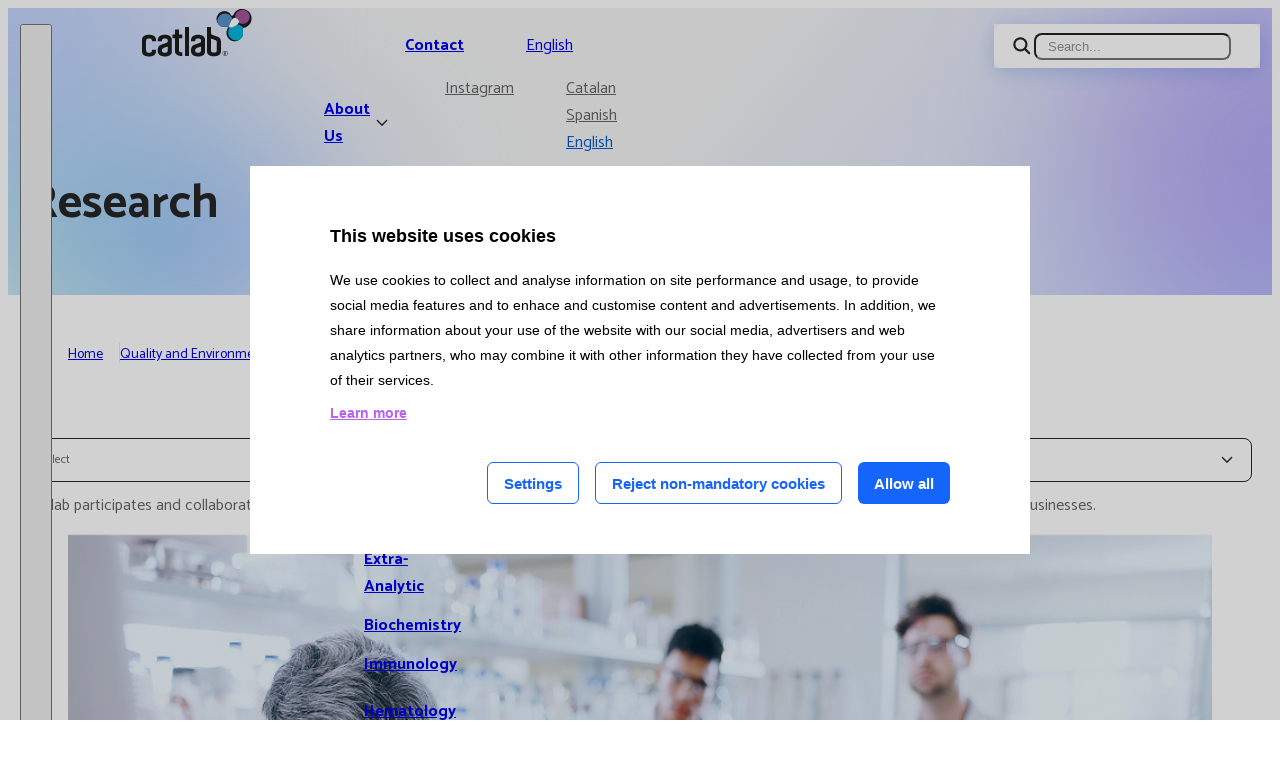

--- FILE ---
content_type: text/html; charset=UTF-8
request_url: https://www.catlab.cat/en/quality-research
body_size: 5095
content:
<!doctype html>
<html lang="en">
<head>
    <link href="/css/omacookies.min.css?v=1" rel="stylesheet">

    <meta charset="utf-8">
    <meta http-equiv="X-UA-Compatible" content="IE=edge">

            <meta name="description" content=""/>
    
    <meta name="viewport" content="width=device-width, initial-scale=1">

    <link rel="icon" type="image/svg+xml" href="/favicon.svg">
    
    <link rel="apple-touch-icon" sizes="180x180" href="/img/favicon/apple-touch-icon.png">


    <link rel="mask-icon" href="/img/favicon/safari-pinned-tab.svg" color="#5bbad5">
    <meta name="msapplication-TileColor" content="#da532c">

    <meta name="theme-color" content="#ffffff">

            <title>Catlab | Research</title>
    

    <meta name="robots" content="index,follow"/>
    
                <link rel="canonical" href="https://www.catlab.cat/en/quality-research"/>
        
    <meta name="twitter:card" content="summary_large_image"/>
            <meta name="twitter:title" content="Catlab | Research"/>
                <meta name="twitter:description" content="Research"/>
    
            <meta property="og:title" content="Catlab | Research"/>
                <meta property="og:description" content="Research"/>
    
    
    
    <script class="omac-script" type="text/plain" data-omacookies-consent="statistics">
    (function(i,s,o,g,r,a,m){i['GoogleAnalyticsObject']=r;i[r]=i[r]||function(){
    (i[r].q=i[r].q||[]).push(arguments)},i[r].l=1*new Date();a=s.createElement(o),
    m=s.getElementsByTagName(o)[0];a.async=1;a.src=g;m.parentNode.insertBefore(a,m)
    })(window,document,'script','https://www.google-analytics.com/analytics.js','ga');
  
    ga('create', 'UA-27768953-1', 'auto');
    ga('send', 'pageview');
  
  </script>
        <link rel="stylesheet" href="/css/text.css" />
    <link rel="stylesheet" href="/css/title.css" />
    <link rel="stylesheet" href="/css/container.css" />
    <link rel="stylesheet" href="/css/canvas.css" />
    <link rel="stylesheet" href="/css/select.css" />
    <link rel="stylesheet" href="/css/text-image-group.css" />
    <link rel="stylesheet" href="/css/generic-block.css" />
    <link rel="stylesheet" href="/css/main.css" />
    <link rel="stylesheet" href="/css/main.css" />
    <link rel="stylesheet" href="/css/header.css" />
    <link rel="stylesheet" href="/css/footer.css" />
    <link rel="stylesheet" href="/css/page-wrapper.css" />
    <link rel="stylesheet" href="/css/heading.css" />
    <link rel="stylesheet" href="/css/breadcrumbs.css" />
    <link rel="stylesheet" href="/css/navigation-sidebar.css" />
    <link rel="stylesheet" href="/css/sidebar.css" />
    <link rel="stylesheet" href="/css/two-columns.css" />
    
    <link rel="stylesheet" href="/css/icon.css" />
    <link rel="stylesheet" href="/css/figure.css" />
    <link rel="stylesheet" href="/css/text-image-group.css" />
    <link rel="stylesheet" href="/css/logo.css" />
    <link rel="stylesheet" href="/css/navigation.css" />
    <link rel="stylesheet" href="/css/button.css" />
    <link rel="stylesheet" href="/css/legal-item.css" />
    <link rel="stylesheet" href="/css/content-group.css" />
    <link rel="stylesheet" href="/css/navigation-menu.css" />
    <link rel="stylesheet" href="/css/navigation-social.css" />
    <link rel="stylesheet" href="/css/navigation-lang.css" />
    <link rel="stylesheet" href="/css/searcher.css" />
    <link rel="stylesheet" href="/css/menu-item.css" />
    <link rel="stylesheet" href="/css/social-item.css" />
    <link rel="stylesheet" href="/css/lang-item.css" />
    <link rel="stylesheet" href="/css/label.css" />
    <link rel="stylesheet" href="/css/input.css" />
    <link rel="stylesheet" href="/css/field-message.css" />
    <link rel="stylesheet" href="/css/field.css" />

    <link rel="stylesheet" href="/css/backgrounds.css" />
    <link rel="stylesheet" href="/css/base.css" />
    <link rel="stylesheet" href="/css/global.css" />
    <link rel="stylesheet" href="/css/spacing.css" />

    <script src="https://code.jquery.com/jquery-3.3.1.min.js"
    integrity="sha256-FgpCb/KJQlLNfOu91ta32o/NMZxltwRo8QtmkMRdAu8=" crossorigin="anonymous"></script>
    
    <link href="/css/omacookies.css" rel="stylesheet">
<script src="/js/omacookies.js"></script>
<script src="/js/omacookies.config.ca.js"></script>
<script src="/js/omacookies.config.en.js"></script>

<script>
    window.OMAC.setLang("en");
            window.OMAC.readMoreLink = "/en/cookies-policy";
    </script>
</head>

    <body>

        <div class="page-wrapper ">
    <header class="header">
    <div class="container  ">
    <div class="header-wrapper">
            <button class="toggle-menu">
				<span class="text">Open / Close menu</span>
				<i aria-hidden="true" class="icon icon-m  icon-menu">
    <svg><use xlink:href="/icons/sprite.svg#icon-menu"></use></svg>
</i>

				<i aria-hidden="true" class="icon icon-m  icon-close">
    <svg><use xlink:href="/icons/sprite.svg#icon-close"></use></svg>
</i>

			</button>
            <a href="/" class="logo ">
    <span class="logo-text">Catlab.</span>
    <img src="/img/catlab.svg" />
</a>

            <nav class="navigation hidden">
    <div class="navigation-wrapper">
        <ul class="navigation-menu">
                        <li>
            <span class="menu-item   ">
    <a href="/en/about-us" aria-label="">
        About Us
    </a>
            <i aria-hidden="true" class="icon icon-m  chevron">
    <svg><use xlink:href="/icons/sprite.svg#icon-chev_down"></use></svg>
</i>

    </span>

                            <ul class="navigation-submenu">
                                                                    <li>
                            <span class="menu-item   ">
    <a href="/en/location" aria-label="">
        Location
    </a>
    </span>

                                                    </li>
                                                                    <li>
                            <span class="menu-item   ">
    <a href="/en/integration-of-laboratories" aria-label="">
         Integration of laboratories
    </a>
    </span>

                                                    </li>
                                                                    <li>
                            <span class="menu-item   ">
    <a href="/en/facilities" aria-label="">
        Facilities
    </a>
    </span>

                                                    </li>
                                                                    <li>
                            <span class="menu-item   ">
    <a href="/en/organigram" aria-label="">
        Organigram
    </a>
    </span>

                                                    </li>
                                    </ul>
                    </li>
                    <li>
            <span class="menu-item   ">
    <a href="/en/work-areas" aria-label="">
        Work Areas
    </a>
            <i aria-hidden="true" class="icon icon-m  chevron">
    <svg><use xlink:href="/icons/sprite.svg#icon-chev_down"></use></svg>
</i>

    </span>

                            <ul class="navigation-submenu">
                                                                    <li>
                            <span class="menu-item   ">
    <a href="/en/extra-analytic" aria-label="">
        Extra-Analytic
    </a>
    </span>

                                                    </li>
                                                                    <li>
                            <span class="menu-item   ">
    <a href="/en/biochemistry" aria-label="">
        Biochemistry
    </a>
    </span>

                                                    </li>
                                                                    <li>
                            <span class="menu-item   ">
    <a href="/en/immunology" aria-label="">
        Immunology
    </a>
    </span>

                                                            <ul>
                                                                    </ul>
                                                    </li>
                                                                    <li>
                            <span class="menu-item   ">
    <a href="/en/hematology-and-hemostasis" aria-label="">
        Hematology and Hemostasis
    </a>
    </span>

                                                    </li>
                                                                    <li>
                            <span class="menu-item   ">
    <a href="/en/microbiology" aria-label="">
        Microbiology
    </a>
    </span>

                                                    </li>
                                                                    <li>
                            <span class="menu-item   ">
    <a href="/en/cytometry" aria-label="">
        Cytometry
    </a>
    </span>

                                                    </li>
                                                                    <li>
                            <span class="menu-item   ">
    <a href="/en/genetics-en" aria-label="">
        Genetics
    </a>
    </span>

                                                    </li>
                                                                    <li>
                            <span class="menu-item   ">
    <a href="/en/hospital--laboratories-" aria-label="">
        Hospital Laboratories
    </a>
    </span>

                                                    </li>
                                    </ul>
                    </li>
                    <li>
            <span class="menu-item   selected">
    <a href="/en/quality" aria-label="">
        Quality and Environmental Management System 
    </a>
            <i aria-hidden="true" class="icon icon-m  chevron">
    <svg><use xlink:href="/icons/sprite.svg#icon-chev_down"></use></svg>
</i>

    </span>

                            <ul class="navigation-submenu">
                                                                    <li>
                            <span class="menu-item   ">
    <a href="/en/quality-recognitions" aria-label="">
        Recognitions
    </a>
    </span>

                                                    </li>
                                                                    <li>
                            <span class="menu-item   ">
    <a href="/en/quality-cross-comparasion" aria-label="">
        Cross-comparison
    </a>
    </span>

                                                    </li>
                                                                    <li>
                            <span class="menu-item   ">
    <a href="/en/information-systems" aria-label="">
        Information Systems
    </a>
    </span>

                                                    </li>
                                                                    <li>
                            <span class="menu-item   ">
    <a href="/en/quality-involvement" aria-label="">
        Involvement
    </a>
    </span>

                                                    </li>
                                                                    <li>
                            <span class="menu-item   ">
    <a href="/en/quality-training" aria-label="">
        Training
    </a>
    </span>

                                                    </li>
                                                                    <li>
                            <span class="menu-item   ">
    <a href="/en/&#039;440&#039;" aria-label="">
        Scientific Production
    </a>
    </span>

                                                            <ul>
                                                                            <li>
                                            <span class="menu-item  menu-item_submenu ">
    <a href="/en/quality-production-presentedreports" aria-label="">
        Presented reports
    </a>
    </span>

                                        </li>
                                                                            <li>
                                            <span class="menu-item  menu-item_submenu ">
    <a href="/en/quality-production-oralreports" aria-label="">
        Oral reports
    </a>
    </span>

                                        </li>
                                                                            <li>
                                            <span class="menu-item  menu-item_submenu ">
    <a href="/en/quality--production--publications" aria-label="">
        Publications
    </a>
    </span>

                                        </li>
                                                                            <li>
                                            <span class="menu-item  menu-item_submenu ">
    <a href="/en/quality--production--thesis" aria-label="">
        PhD theses 
    </a>
    </span>

                                        </li>
                                                                    </ul>
                                                    </li>
                                                                    <li>
                            <span class="menu-item   selected">
    <a href="/en/quality-research" aria-label="">
        Research
    </a>
    </span>

                                                            <ul>
                                                                            <li>
                                            <span class="menu-item  menu-item_submenu ">
    <a href="/en/quality-research-investigations" aria-label="">
        Clinical trials, multicenter studies
    </a>
    </span>

                                        </li>
                                                                    </ul>
                                                    </li>
                                    </ul>
                    </li>
                    <li>
            <span class="menu-item   ">
    <a href="/en/catlab-reports-en" aria-label="">
        Actuality
    </a>
            <i aria-hidden="true" class="icon icon-m  chevron">
    <svg><use xlink:href="/icons/sprite.svg#icon-chev_down"></use></svg>
</i>

    </span>

                            <ul class="navigation-submenu">
                                                                    <li>
                            <span class="menu-item   ">
    <a href="/en/news" aria-label="">
        News
    </a>
    </span>

                                                    </li>
                                                                    <li>
                            <span class="menu-item   ">
    <a href="/en/bulletin" aria-label="">
        Catlab Reports Bulletin
    </a>
    </span>

                                                            <ul>
                                                                            <li>
                                            <span class="menu-item  menu-item_submenu ">
    <a href="/en/catlab-reports-en#form-newsletter" aria-label="">
        Bulletin Subscription
    </a>
    </span>

                                        </li>
                                                                            <li>
                                            <span class="menu-item  menu-item_submenu ">
    <a href="/en/bulletin-catlab--biochemistry" aria-label="">
        Biochemistry
    </a>
    </span>

                                        </li>
                                                                            <li>
                                            <span class="menu-item  menu-item_submenu ">
    <a href="/en/bulletin-catlab--hematology-" aria-label="">
        Hematology
    </a>
    </span>

                                        </li>
                                                                            <li>
                                            <span class="menu-item  menu-item_submenu ">
    <a href="/en/bulletin-catlab--immunology" aria-label="">
        Immunology
    </a>
    </span>

                                        </li>
                                                                            <li>
                                            <span class="menu-item  menu-item_submenu ">
    <a href="/en/bulletin-catlab--microbiology" aria-label="">
        Microbiology
    </a>
    </span>

                                        </li>
                                                                            <li>
                                            <span class="menu-item  menu-item_submenu ">
    <a href="/en/bulletin-catlab--cytometry" aria-label="">
        Cytometry
    </a>
    </span>

                                        </li>
                                                                            <li>
                                            <span class="menu-item  menu-item_submenu ">
    <a href="/en/bulletin-catlab-genetics" aria-label="">
        Genetics
    </a>
    </span>

                                        </li>
                                                                            <li>
                                            <span class="menu-item  menu-item_submenu ">
    <a href="/en/bulletin-catlab--emergencies" aria-label="">
        Hospital Laboratories
    </a>
    </span>

                                        </li>
                                                                            <li>
                                            <span class="menu-item  menu-item_submenu ">
    <a href="/en/bulletin-catlab--extra-analytic" aria-label="">
        Extra-Analytic
    </a>
    </span>

                                        </li>
                                                                            <li>
                                            <span class="menu-item  menu-item_submenu ">
    <a href="/en/bulletin-catlab--quality" aria-label="">
        Quality and Management
    </a>
    </span>

                                        </li>
                                                                    </ul>
                                                    </li>
                                    </ul>
                    </li>
    </ul>


        <div class="navigation-social">
        <span class="menu-item   ">
    <a href="/en/contact" aria-label="We are here to help you and answer all your questions.">
        Contact
    </a>
    </span>

    <ul class="navigation-submenu">
                    <li>
                <a href="https://www.instagram.com/catlabaie" aria-label="Follow us on Instagram" class="social-item">
    <span class="label">Instagram</span>
    <i aria-hidden="true" class="icon icon-m  ">
    <svg><use xlink:href="/icons/sprite.svg#icon-instagram"></use></svg>
</i>

</a>

            </li>
                    <li>
                <a href="https://x.com/catlabaie" aria-label="Follow us on Twitter" class="social-item">
    <span class="label">X</span>
    <i aria-hidden="true" class="icon icon-m  ">
    <svg><use xlink:href="/icons/sprite.svg#icon-twitter"></use></svg>
</i>

</a>

            </li>
                    <li>
                <a href="https://www.linkedin.com/company/catlab" aria-label="Follow us on LinkedIn" class="social-item">
    <span class="label">Linkedin</span>
    <i aria-hidden="true" class="icon icon-m  ">
    <svg><use xlink:href="/icons/sprite.svg#icon-linkedin"></use></svg>
</i>

</a>

            </li>
            </ul>
</div>

        <div class="navigation-lang">
    <span class="menu-item current-language selected menu-item_submenu ">
    <a href="/en" aria-label="">
        English
    </a>
    </span>

    <ul class="navigation-submenu">
                    <li>
                <a href="/ca/qualitat--recerca" aria-label="" class="lang-item ">
    Catalan
</a>

            </li>
                    <li>
                <a href="/es/calidad--investigacion" aria-label="" class="lang-item ">
    Spanish
</a>

            </li>
                    <li>
                <a href="/en/quality-research" aria-label="" class="lang-item is-selected">
    English
</a>

            </li>
            </ul>
</div>

    </div>
    <div class="field searcher navigation-searcher">
    <div class="wrapper">
        <label class="label " for="">
    
    </label>

        <i aria-hidden="true" class="icon icon-m  ">
    <svg><use xlink:href="/icons/sprite.svg#icon-search"></use></svg>
</i>

        <form method="GET" action="/en/search">
            <input type="text" class="input-text input-text_ghost   " placeholder="Search..."  name="search" value="" data-value="" />


        </form>
    </div>
    </div>




</nav>


            <a class="btn btn-m  btn-secondary"  href="/en/catalog"   >
        Catalog
    </a>

        </div>
</div>

</header>


                    
            <main>
                    
    <div class="heading ">
    <div class="container  ">
    <div class="content">
            <p class="text text-1    ">
    
</p>

            <h1 class="title title-2    ">
    Research
</h1>

            <p class="text text-2    ">
    
</p>

                        
                    </div>
</div>

    <div class="canvas">
    <span class="circles"></span>
</div>

    <figure class="figure">
        <img class="img" src="/img/heading/home.png" alt="" />
    </figure>
</div>

    <div class="breadcrumbs">
    <div class="container  ">
    <nav>
            <ul class="breadcrumbs-list">
                                    <li class="breadcrumbs-item">
    <a href="/en" aria-label="" class="breadcrumbs-link">
        Home
    </a>
</li>                                    <li class="breadcrumbs-item">
    <a href="/en/quality" aria-label="" class="breadcrumbs-link">
        Quality and Environmental Management System 
    </a>
</li>                                    <li class="breadcrumbs-item">
    <a href="/en/quality-research" aria-label="" class="breadcrumbs-link">
        Research
    </a>
</li>                            </ul>
        </nav>
</div>

</div>

    
            <div class="container  ">
    <div class="two-columns  ">
        <div class="sidebar">
    <nav class="navigation-sidebar ">
    <div class="select-menu ">
	<div class="btn-toggle">
		<input type="hidden" class="section" name="section" value="" />
		<span class="text">Select</span>
		<i aria-hidden="true" class="icon icon-m  ">
    <svg><use xlink:href="/icons/sprite.svg#icon-chev_down"></use></svg>
</i>

	</div>
	<ul class="options">
				
			<li class="option">
									<a href="/en/quality-recognitions" class="item-text " aria-label="Since its creation in 2008, Catlab has committed to the application of a &lt;strong&gt;Quality Management System&lt;/strong&gt; in conformance with international reference standards. Since 2022, Catlab has been recognized with an &lt;strong&gt; Environmental Management System &lt;/strong&gt;. To make this possible, Catlab has a&lt;strong&gt; Quality Committee&lt;/strong&gt; and a &lt;strong&gt; Environtment Committee&lt;/strong&gt; with a faculty member dedicated exclusively to Quality and Environmental related topics.">
						Recognitions
					</a>
											</li>
		
			<li class="option">
									<a href="/en/quality-cross-comparasion" class="item-text " aria-label="The main controls and verifications in which the different areas participate are :">
						Cross-comparison
					</a>
											</li>
		
			<li class="option">
									<a href="/en/information-systems" class="item-text " aria-label="&lt;strong&gt;Catlab&lt;/strong&gt; uses the software application MODULAB to manage petitions, validation of results, and the publication of analytical results. &lt;strong&gt;MODULAB&lt;/strong&gt; was developed by WERFEN. Catlab has only one Modulab, for all the laboratories: the Central Laboratory in Viladecavalls, the Hospital Laboratory of the CST,the Hospital Laboratory of the HUMT and the Hospital Laboratory of the FHSJDM.&lt;br /&gt;
 The high volume of samples and the different types of clients, together with the three interconnected laboratories, give &lt;strong&gt;Catlab a complex Information Systems structure.  &lt;/strong&gt;">
						Information Systems
					</a>
											</li>
		
			<li class="option">
									<a href="/en/quality-involvement" class="item-text " aria-label="&lt;strong&gt;Catlab physicians&lt;/strong&gt;, as experts in the guidance and evaluation of diagnostic tests in their field, &lt;strong&gt;participate actively and integratedly&lt;/strong&gt; in the development of clinical practice guidelines for healthcare processes, in addition to participating in the teaching and research activities of our reference centers. Our physicians are part of the following &lt;strong&gt;Clinical Committees&lt;/strong&gt; :">
						Involvement
					</a>
											</li>
		
			<li class="option">
									<a href="/en/quality-training" class="item-text " aria-label="To maintain and improve the efficiency of the System´s processes, it is essential that the &lt;strong&gt;personnel maintain and improve their level of expertise&lt;/strong&gt;, and this is accomplished by means of &lt;strong&gt;continuing training&lt;/strong&gt;. This training might be internal (sessions, meetings, practice sessions organized by Catlab) or external, such as attending courses, seminars, training days, and congresses.">
						Training
					</a>
											</li>
		
			<li class="option">
									<a href="/en/&#039;440&#039;" class="item-text " aria-label="">
						Scientific Production
					</a>
													<ul class="sub-options">
													<li class="sub-option">
								<a
									href="/en/quality-production-presentedreports"
									class="item-text "
									aria-label="Presented reports"
								>
									Presented reports
								</a>
							</li>
													<li class="sub-option">
								<a
									href="/en/quality-production-oralreports"
									class="item-text "
									aria-label="Oral reports"
								>
									Oral reports
								</a>
							</li>
													<li class="sub-option">
								<a
									href="/en/quality--production--publications"
									class="item-text "
									aria-label="Publications"
								>
									Publications
								</a>
							</li>
													<li class="sub-option">
								<a
									href="/en/quality--production--thesis"
									class="item-text "
									aria-label="PhD theses "
								>
									PhD theses 
								</a>
							</li>
											</ul>
							</li>
		
			<li class="option">
									<a href="/en/quality-research" class="item-text is-selected" aria-label="">
						Research
					</a>
													<ul class="sub-options">
													<li class="sub-option">
								<a
									href="/en/quality-research-investigations"
									class="item-text "
									aria-label="Clinical trials, multicenter studies"
								>
									Clinical trials, multicenter studies
								</a>
							</li>
											</ul>
							</li>
			</ul>
</div>


</nav>

                
                <div class="sidebar-block  sidebar-block-divider">
	
</div>
</div>

            <div class="main-content  ">
    <div class="main-content-wrapper ">
    <div class="generic-block ">
    <div class="text-group">
    <p class="text text-2    ">
    Catlab participates and collaborates in research projects, clinical trials, and multicenter studies together with clinical services, laboratories and related businesses.
</p>
</div>

                                                                                        <div class="image-group">
    <figure class="figure  figure-wide">
    <div class="img-wrapper">        <img src="/uploads/20250424/research.0.jpg" class="img" alt="" />
        </div>    </figure>
</div>

                <div class="text-group">
    <div class="content-group content-group-gap-400 ">
    
</div>
</div>
</div>
</div>
</div>
    </div>
</div>


    
                </main>

            <footer id="footer" class="footer">
    <div class="container  ">
    <div class="footer-wrapper">
            <div class="content">
                <a href="/" class="logo ">
    <span class="logo-text">Catlab.</span>
    <img src="/img/catlab.svg" />
</a>

                <h3 class="title title-2    ">
    Discover the precision in our laboratory.
</h3>

                <ul class="social-list">
                                            <li>
                            <a href="https://www.instagram.com/catlabaie" aria-label="Follow us on Instagram" class="social-item">
    <span class="label">Instagram</span>
    <i aria-hidden="true" class="icon icon-m  ">
    <svg><use xlink:href="/icons/sprite.svg#icon-instagram"></use></svg>
</i>

</a>

                        </li>
                                            <li>
                            <a href="https://x.com/catlabaie" aria-label="Follow us on Twitter" class="social-item">
    <span class="label">X</span>
    <i aria-hidden="true" class="icon icon-m  ">
    <svg><use xlink:href="/icons/sprite.svg#icon-twitter"></use></svg>
</i>

</a>

                        </li>
                                            <li>
                            <a href="https://www.linkedin.com/company/catlab" aria-label="Follow us on LinkedIn" class="social-item">
    <span class="label">Linkedin</span>
    <i aria-hidden="true" class="icon icon-m  ">
    <svg><use xlink:href="/icons/sprite.svg#icon-linkedin"></use></svg>
</i>

</a>

                        </li>
                                    </ul>
            </div>
            <div class="nav-footer">
                <div class="footer-nav">
                    <ul class="nav-list">
                                                    <li>
                                <span class="menu-item  menu-item_submenu ">
    <a href="/en/about-us" aria-label="">
        About Us
    </a>
    </span>

                            </li>
                                                    <li>
                                <span class="menu-item  menu-item_submenu ">
    <a href="/en/work-areas" aria-label="">
        Work Areas
    </a>
    </span>

                            </li>
                                                    <li>
                                <span class="menu-item  menu-item_submenu ">
    <a href="/en/quality" aria-label="">
        Quality and Environmental Management System 
    </a>
    </span>

                            </li>
                                                    <li>
                                <span class="menu-item  menu-item_submenu ">
    <a href="/en/catlab-reports-en" aria-label="">
        Actuality
    </a>
    </span>

                            </li>
                                                    <li>
                                <span class="menu-item  menu-item_submenu ">
    <a href="/en/siiang" aria-label="">
        Internal Information System (SII)
    </a>
    </span>

                            </li>
                                            </ul>
                </div>
                <div class="footer-lang">
                    <ul class="lang-list">
                                                    <li>
                                <a href="/ca/qualitat--recerca" aria-label="" class="lang-item ">
    Catalan
</a>

                            </li>
                                                    <li>
                                <a href="/es/calidad--investigacion" aria-label="" class="lang-item ">
    Spanish
</a>

                            </li>
                                                    <li>
                                <a href="/en/quality-research" aria-label="" class="lang-item ">
    English
</a>

                            </li>
                                            </ul>
                </div>
            </div>
        </div>
</div>

    <div class="container  ">
    <ul class="legal-list">
                            <li>
                    <a class="legal-item is-link "  href="/en/legal-advice"  aria-label="Legal Advice">
    Legal Advice
</a>


                </li>
                            <li>
                    <a class="legal-item is-link "  href="/en/privacy-policy"  aria-label="Privacy Policy">
    Privacy Policy
</a>


                </li>
                            <li>
                    <a class="legal-item is-link "  href="/en/cookies-policy"  aria-label="Cookies Policy">
    Cookies Policy
</a>


                </li>
                        <li>
                <span class="legal-item  "  aria-label="">
    Catlab. All rights reserved
</span>


            </li>
            <li>
                <a class="legal-item is-link "  href="https://omatech.com/en"  aria-label="Powered by Omatech">
    Powered by Omatech
</a>


            </li>
        </ul>
</div>

</footer>
</div>


                <script src="/js/general.js"></script>
        	<script src="/js/select.js"></script>
    <script src="/js/header.js"></script>
    <script src="/js/navigation-menu.js"></script>
    <script src="/js/navigation.js"></script>

        <div id="omacookies"></div>
    </body>

</html>


--- FILE ---
content_type: text/css
request_url: https://www.catlab.cat/css/omacookies.min.css?v=1
body_size: 1870
content:
[class^=omac]{-webkit-font-smoothing:antialiased;-moz-osx-font-smoothing:grayscale;border:0;box-sizing:border-box;color:inherit;font-size:100%;font:inherit;margin:0;padding:0;vertical-align:baseline}[class^=omac] [type=button],[class^=omac] button{-webkit-appearance:none;-moz-appearance:none}.omacookies{color:#000;font-family:Arial,Helvetica,sans-serif;font-size:1rem}.omac-backdrop{align-items:center;background-color:rgba(0,0,0,.18);bottom:0;display:flex;flex-direction:column;justify-content:center;left:0;opacity:0;padding:1rem;position:fixed;right:0;top:0;transition:opacity .3s ease;z-index:998}@media screen and (max-width:767px){.omac-backdrop{padding:.75rem}}.omac-backdrop.fade-in{opacity:1}.omac-banner.omac-box{bottom:0;left:0;position:absolute;text-align:center;width:100%}.omac-banner.omac-box .omac-box-body,.omac-banner.omac-box .omac-box-footer,.omac-banner.omac-box .omac-box-header{margin:0 auto;max-width:33.75rem;padding-left:1rem;padding-right:1rem;text-align:left;width:100%}@media screen and (min-width:768px){.omac-banner.omac-box .omac-box-body,.omac-banner.omac-box .omac-box-footer,.omac-banner.omac-box .omac-box-header{max-width:45rem}}@media screen and (min-width:1024px){.omac-banner.omac-box .omac-box-body,.omac-banner.omac-box .omac-box-footer,.omac-banner.omac-box .omac-box-header{max-width:60rem}}.omac-banner.omac-box .omac-box-body{overflow-y:initial;position:relative}@media screen and (min-width:768px){.omac-banner.omac-box .omac-box-body{padding-bottom:0}.omac-banner.omac-box .omac-read-more{bottom:-3rem;left:1rem;position:absolute}}.omac-box{align-items:flex-start;background-color:#fff;display:flex;flex-direction:column;justify-content:flex-start;position:relative;width:100%}.omac-box .omac-close{position:absolute;right:.5rem;top:.5rem;z-index:2}@media screen and (min-width:768px){.omac-box .omac-close{right:1rem;top:1rem}}@media screen and (min-width:1024px){.omac-box .omac-close{right:1.25rem;top:1.25rem}}.omac-box-header{flex:0 0 auto;padding:1rem 2.75rem 1rem 1rem;width:100%}@media screen and (min-width:768px){.omac-box-header{padding:2rem 3.625rem .75rem 2.5rem}}@media screen and (min-width:1024px){.omac-box-header{padding:3.375rem 5rem .5rem}}.omac-box-body{flex:1 1 auto;overflow-y:auto;padding:0 1rem 1rem;width:100%}@media screen and (min-width:768px){.omac-box-body{padding:.75rem 2.5rem}}@media screen and (min-width:1024px){.omac-box-body{padding:.5rem 5rem 1.5rem}}.omac-box-footer{align-items:center;display:flex;width:100%}@media screen and (max-width:767px){.omac-box-footer{flex-direction:column;justify-content:flex-start;padding:0 1rem 1rem}}@media screen and (min-width:768px){.omac-box-footer{flex-direction:row;justify-content:flex-end;padding:.75rem 2.5rem 2rem}}@media screen and (min-width:1024px){.omac-box-footer{padding:.75rem 5rem 3.125rem}}@media screen and (max-width:767px){.omac-box-footer [class^=omac-btn]{margin-top:.5rem;width:100%}}@media screen and (min-width:768px){.omac-box-footer [class^=omac-btn]{margin-left:1rem}}.omac-btn-primary,.omac-btn-secondary{align-items:center;border-radius:6px;cursor:pointer;display:flex;flex-direction:row;font-size:.875rem;font-weight:700;height:2.125rem;justify-content:center;padding:.5rem 1rem;text-align:center}@media screen and (min-width:768px){.omac-btn-primary,.omac-btn-secondary{font-size:.9375rem;height:2.625rem}}.omac-btn-primary{background-color:#1665fa;color:#fff}.omac-btn-secondary{background-color:transparent;border:1px solid #1665fa;color:#1665fa}.omac-close{background-color:transparent;color:#000;cursor:pointer;height:2rem;opacity:.3;transition:all .3s ease;width:2rem}.omac-close:after,.omac-close:before{background-color:#000;content:"";display:block;height:.1875rem;left:calc(50% - 10px);position:absolute;top:50%;transform:rotate(45deg);transform-origin:center;width:1.25rem}.omac-close:after{transform:rotate(-45deg)}.omac-close:hover{opacity:.6}.omac-close:disabled,.omac-close[disabled]{opacity:.1;pointer-events:none}.omac-hide{display:none!important}.omac-iframe,.omac-iframe-youtube{background-color:#4a4a4a;color:#fff;font-family:Arial,Helvetica,sans-serif;overflow-x:hidden;overflow-y:auto;padding-bottom:56.25%;position:relative;width:100%}.omac-iframe iframe,.omac-iframe-content,.omac-iframe-youtube iframe,.omac-iframe-youtube-content{height:100%;left:0;position:absolute;top:0;width:100%}.omac-iframe-content,.omac-iframe-youtube-content{align-items:center;display:flex;flex-direction:column;justify-content:center;padding:1rem;text-align:center}.omac-iframe .omac-icon-cookie,.omac-iframe-youtube .omac-icon-cookie{color:#fff;margin-bottom:.625rem;opacity:.3;width:5.25rem}@media screen and (max-width:767px){.omac-iframe .omac-icon-cookie,.omac-iframe-youtube .omac-icon-cookie{display:none}}.omac-iframe .omac-icon-cookie path,.omac-iframe-youtube .omac-icon-cookie path{fill:#fff}.omac-iframe .omac-title,.omac-iframe-youtube .omac-title{font-size:1.5rem;font-weight:400;line-height:1.4;margin-bottom:.5rem;max-width:17.5rem}@media screen and (min-width:768px){.omac-iframe .omac-title,.omac-iframe-youtube .omac-title{font-size:1.75rem}}@media screen and (max-width:374px){.omac-iframe .omac-title,.omac-iframe-youtube .omac-title{display:none}}.omac-iframe .omac-text,.omac-iframe-youtube .omac-text{font-size:.75rem;margin-bottom:1rem;max-width:17.5rem}@media screen and (min-width:375px){.omac-iframe .omac-text,.omac-iframe-youtube .omac-text{font-size:.875rem}}.omac-iframe .omac-btn-secondary,.omac-iframe-youtube .omac-btn-secondary{width:13.75rem}.omac-quick-link{align-items:center;background-color:#1665fa;border-radius:50%;bottom:6.5rem;color:#fff;cursor:pointer;display:flex;flex-direction:column;height:3.375rem;justify-content:center;left:1.5rem;position:fixed;right:1.5rem;top:1.5rem;width:3.375rem;z-index:9999}@media screen and (max-width:767px){.omac-quick-link{bottom:.75rem;height:2.375rem;left:.75rem;right:.75rem;top:.75rem;width:2.375rem}}.omac-quick-link .omac-icon-cookie{width:1.875rem}@media screen and (max-width:767px){.omac-quick-link .omac-icon-cookie{width:1.375rem}}.omac-quick-link .omac-icon-cookie path{fill:#fff}.omac-quick-link.bottom-left{right:auto;top:auto}.omac-quick-link.top-left{bottom:auto;right:auto}.omac-quick-link.bottom-right{left:auto;top:auto}.omac-quick-link.top-right{bottom:auto;left:auto}.omac-modal{flex:0 0 auto;max-height:100%;max-width:48.75rem}.omac-read-more{color:#DE0948;display:inline-block;font-size:.875rem;font-weight:700;line-height:1.8;text-decoration:underline}.omac-switch-group{align-items:center;border-bottom:1px solid #dedede;display:flex;flex-direction:row;justify-content:space-between;padding:.75rem 0}@media screen and (min-width:768px){.omac-switch-group{padding:1.5rem 1rem 1.5rem 0}}.omac-switch-group input{display:none}.omac-switch-group .omac-switch-text{flex:1 1 auto;font-size:.875rem;font-weight:500;line-height:1.6;text-align:left}@media screen and (min-width:768px){.omac-switch-group .omac-switch-text{font-size:1rem}}.omac-switch-group .omac-switch{background-color:#d8d8d8;border-radius:.75rem;cursor:pointer;flex:0 0 auto;height:1.5rem;margin-left:1rem;position:relative;transition:all .3s ease;width:2.625rem}.omac-switch-group .omac-switch:after{background-color:#fff;border-radius:.625rem;content:"";display:block;height:1.25rem;left:.125rem;position:absolute;top:.125rem;transition:inherit;width:1.25rem}.omac-switch-group input:checked+.omac-switch{background-color:#1665fa}.omac-switch-group input:checked+.omac-switch:after{left:1.25rem}.omac-switch-group input:disabled+.omac-switch{cursor:default;opacity:.3}.omac-title{font-size:.9375rem;font-weight:700;line-height:1.8}@media screen and (min-width:768px){.omac-title{font-size:1.125rem}}.omac-text{font-size:.875rem;line-height:1.8;margin-bottom:.5rem}.omac-visually-hidden{clip:rect(0,0,0,0)!important;border:0!important;height:1px!important;margin:-1px!important;overflow:hidden!important;padding:0!important;position:absolute!important;white-space:nowrap!important;width:1px!important}


--- FILE ---
content_type: text/css
request_url: https://www.catlab.cat/css/text.css
body_size: 174
content:
.text{color:#666;line-height:150%;font-weight:400}.text-1{font-size:1.25rem}.text-2{font-size:1rem}.text-3{font-size:.75rem}.text-uppercase{text-transform:uppercase}.text-center{text-align:center}.text-right{text-align:right}.text:empty{display:none}.text-700,.text strong{font-weight:700}

--- FILE ---
content_type: text/css
request_url: https://www.catlab.cat/css/title.css
body_size: 252
content:
.title{color:inherit;line-height:120%}.title-1{font-size:clamp(3rem,1.13vw + 2.71rem,3.75rem);font-weight:700}.title-2{font-size:clamp(2.5rem,.84vw + 2.28rem,3rem);font-weight:700}.title-3{font-size:2.5rem;font-weight:400}.title-4{font-size:clamp(1.5rem,.84vw + 1.28rem,2rem);font-weight:400}.title-5{font-size:1.5rem;font-weight:400}.title-uppercase{text-transform:uppercase}.title-lowercase{text-transform:lowercase}.title-capitalize{text-transform:capitalize}.title-center{text-align:center}.title-right{text-align:right}.title-700,.title strong{font-weight:700}.title:empty{display:none}

--- FILE ---
content_type: text/css
request_url: https://www.catlab.cat/css/container.css
body_size: 149
content:
.container{margin-left:auto;margin-right:auto;width:100%;padding-left:1.25rem;padding-right:1.25rem}@media (width >= 1366px){.container{max-width:90rem;padding-left:2.5rem;padding-right:2.5rem}}.container-narrow{max-width:70.625rem}

--- FILE ---
content_type: text/css
request_url: https://www.catlab.cat/css/canvas.css
body_size: 356
content:
.canvas{position:relative;height:100%;background:linear-gradient(130deg,#f5f5f5 50%,#c9d6ff);z-index:-1;overflow:hidden}.canvas:before,.canvas:after,.canvas>.circles,.canvas>.circles:before,.canvas>.circles:after{filter:blur(5rem)}.canvas:before,.canvas:after{position:absolute;content:"";width:24.375rem;height:24.375rem;border-radius:100%}.canvas:before{background:#c9d6ff;top:-12.1875rem;left:-12.1875rem}.canvas:after{background:#7b48ea4d;right:-12.1875rem;top:50%;transform:translateY(-50%)}.canvas>.circles,.canvas>.circles:before,.canvas>.circles:after{border-radius:100%;position:absolute}.canvas>.circles:before,.canvas>.circles:after{content:"";width:8.75rem;height:8.75rem;top:50%;transform:translateY(-50%)}.canvas>.circles{width:14.375rem;height:14.375rem;background:#a4c2ff;bottom:-3.75rem;left:4.6875rem}.canvas>.circles:before{background:#04b7df;left:-40%}.canvas>.circles:after{background:#a4c2ff;right:-20%}

--- FILE ---
content_type: text/css
request_url: https://www.catlab.cat/css/select.css
body_size: 524
content:
.select-menu .btn-toggle{display:flex;align-items:center;justify-content:space-between;gap:.5rem;transition:all .15s ease-in;color:#262626;border-radius:.5rem;border:1px solid #262626;padding:0 .75rem;font-size:.75rem;cursor:pointer;height:2.75rem;width:100%}@media (width >= 768px){.select-menu .btn-toggle{height:2rem;width:15rem}}.select-menu .btn-toggle .icon{transition:all .15s ease-in}.select-menu .options{position:absolute;border:1px solid #262626;border-radius:.5rem;background-color:#fff;padding:.25rem;width:15rem;margin:.25rem auto 0;display:none;max-height:300px;overflow-y:scroll;scrollbar-width:thin;scrollbar-color:#e6e6e6 #e6e6e6}@media (width >= 768px){.select-menu .options{width:15rem}}.select-menu .options .option{color:#666;font-size:.875rem;border-radius:.5rem;cursor:pointer}.select-menu .options .option .item-text{display:block;padding:.25rem .625rem;border-radius:.5rem;width:100%;color:#262626}.select-menu .options .option .item-text:hover,.select-menu .options .option .item-text.is-selected{color:#035ad3}.select-menu .options .option .sub-options{margin-top:.25rem;display:flex;gap:.5rem;flex-direction:column}.select-menu .options .option .sub-options .sub-option .item-text{font-weight:400;color:#666}.select-menu .options .option .sub-options .sub-option .item-text:hover,.select-menu .options .option .sub-options .sub-option .item-text.is-selected{color:#035ad3}.select-menu.is-open .btn-toggle .icon{transform:rotate(-180deg)}.select-menu.is-open .options{display:flex;flex-direction:column;gap:.25rem;z-index:10}

--- FILE ---
content_type: text/css
request_url: https://www.catlab.cat/css/text-image-group.css
body_size: 194
content:
.text-image-group{display:flex;flex-direction:column;gap:3.125rem}@media (width >= 768px){.text-image-group{display:grid;grid-template-columns:3fr 2fr;grid-template-areas:"text image"}}.text-image-group.is-reverse{grid-template-areas:"image text";grid-template-columns:2fr 3fr}.text-image-group .text-group{grid-area:text}.text-image-group .image-group{grid-area:image}

--- FILE ---
content_type: text/css
request_url: https://www.catlab.cat/css/generic-block.css
body_size: 111
content:
.generic-block>*{margin-block-start:1em}.generic-block h1,.generic-block h2{font-weight:700}.generic-block h3{font-weight:700;color:#262626}.generic-block p strong{font-weight:700}

--- FILE ---
content_type: text/css
request_url: https://www.catlab.cat/css/main.css
body_size: 116
content:
main .main-content-wrapper{display:flex;flex-direction:column;gap:1.5rem}main .main-content.has-padding{padding-bottom:6.25rem}

--- FILE ---
content_type: text/css
request_url: https://www.catlab.cat/css/header.css
body_size: 609
content:
.header{position:fixed;top:0;left:0;width:100dvw;min-height:5rem;z-index:800;display:flex;transition:all .15s ease-in}@media (width > 1366px){.header{padding-top:.625rem}}.header:hover,.header.is-scrolled{background-color:#fff9;backdrop-filter:blur(1rem)}@media (width < 1366px){.header.is-expanded{height:100dvh;background:#c9d6ff;background:-webkit-linear-gradient(to top,#c9d6ff,#f5f5f5);background:linear-gradient(to top,#c9d6ff,#f5f5f5)}}@media (width < 1366px){.header.is-collapsed{height:5rem}}.header .header-wrapper{display:grid;grid-template-columns:repeat(3,auto);padding:1.5rem 0;gap:2rem}@media (width < 1366px){.header .header-wrapper{row-gap:2.5rem;position:relative;grid-template-columns:2rem 1fr auto}}@media (width < 1366px){.header .header-wrapper .navigation:not(.visible){display:none}}.header .logo{margin-top:-1rem}@media (width < 1366px){.header .btn{grid-column:3/4;grid-row:1/2}}@media (width >= 1366px){.header .toggle-menu{display:none}}.toggle-menu{display:flex;justify-content:center;align-items:center;width:2rem;color:#9d9d9d}.toggle-menu .text{position:absolute!important;width:1px!important;height:1px!important;padding:0!important;margin:-1px!important;overflow:hidden!important;clip:rect(0,0,0,0)!important;white-space:nowrap!important;border:0!important}.toggle-menu .icon{width:2rem;height:2rem}.toggle-menu .icon-close,.toggle-menu.is-selected .icon-menu{display:none}.toggle-menu.is-selected .icon-close{display:block}

--- FILE ---
content_type: text/css
request_url: https://www.catlab.cat/css/footer.css
body_size: 399
content:
.footer{padding:3.125rem 0;background-image:linear-gradient(125deg,#032b70,#0349b3,#035ad3,#04b7df);display:flex;flex-direction:column;justify-content:space-between;gap:2.5rem;color:#fff}.footer .footer-wrapper{display:flex;gap:1.5rem;justify-content:space-between}.footer .content{max-width:31.25rem;display:flex;flex-direction:column;gap:1rem}.footer .content .social-list{display:flex;gap:1rem}.footer .nav-footer{display:flex;flex-direction:row;gap:2.5rem}@media (width < 1280px){.footer .nav-footer{display:none}}.footer .nav-footer .lang-list,.footer .nav-footer .nav-list{display:flex;flex-direction:column;gap:1rem}.footer .legal-list{padding-top:1.5rem;grid-row:2/3;grid-column:1/4;display:flex;justify-content:space-between;border-top:1px solid rgba(255,255,255,.5)}@media (width < 1280px){.footer .legal-list{flex-direction:column;gap:1rem;border:0;padding:0}}.footer li a{padding:0;color:#ffffffb3;transition:all .3s ease-in}.footer li a:hover{color:#fff}

--- FILE ---
content_type: text/css
request_url: https://www.catlab.cat/css/page-wrapper.css
body_size: 92
content:
.page-wrapper{display:grid;grid-template-rows:auto 1fr auto;min-height:100dvh}

--- FILE ---
content_type: text/css
request_url: https://www.catlab.cat/css/heading.css
body_size: 357
content:
.heading{height:100dvh;overflow:hidden;display:grid;grid-template-columns:1fr;grid-template-rows:repeat(2,auto);font-size:2rem;font-weight:700}@media (width >= 800px){.heading{grid-template-columns:repeat(2,1fr);grid-template-rows:1fr;height:31.25rem;align-items:center}}.heading .container,.heading .canvas{grid-column:1/-1;grid-row:1/3}@media (width >= 800px){.heading .container,.heading .canvas{grid-column:1/3;grid-row:1/-1}}.heading .content{display:flex;flex-direction:column;align-items:flex-start;gap:1.5rem;padding-top:6rem}@media (width >= 800px){.heading .content{width:50%}}.heading .figure{grid-column:1/3;grid-row:2/3;max-height:31.25rem;display:flex;align-items:flex-end;justify-content:center}@media (width >= 800px){.heading .figure{grid-row:1/2;grid-column:2/3}}.heading .figure .img{object-fit:contain}.heading.full-height{height:100dvh}

--- FILE ---
content_type: text/css
request_url: https://www.catlab.cat/css/breadcrumbs.css
body_size: 264
content:
.breadcrumbs{padding:1.5rem 0}.breadcrumbs .breadcrumbs-list{display:flex;flex-flow:row wrap;column-gap:1rem;row-gap:0}.breadcrumbs .breadcrumbs-item{padding:.5rem 0;font-size:.875rem;color:#666;transition:all .15s ease-in;display:flex}.breadcrumbs .breadcrumbs-item:hover{color:#035ad3}.breadcrumbs .breadcrumbs-item:last-child{color:#035ad3;pointer-events:none}.breadcrumbs .breadcrumbs-item:not(:last-child):after{content:"";display:block;margin-left:1rem;height:20px;width:1px;background-color:#e6e6e6}

--- FILE ---
content_type: text/css
request_url: https://www.catlab.cat/css/navigation-sidebar.css
body_size: 263
content:
.navigation-sidebar .select-menu .btn-toggle{width:100%}@media (width >= 992px){.navigation-sidebar .select-menu .btn-toggle{display:none}}.navigation-sidebar .select-menu .options{width:calc(100% - 2.5rem)}@media (width >= 992px){.navigation-sidebar .select-menu .options{display:flex;gap:.5rem;flex-direction:column;position:relative;margin:0;border:0;padding:0;width:100%;height:100%;max-height:none;overflow-y:auto}}.navigation-sidebar .select-menu .options .option .item-text{font-weight:700}@media (width >= 992px){.navigation-sidebar .select-menu .options .option .item-text{padding:.5rem 0;font-size:1rem}}

--- FILE ---
content_type: text/css
request_url: https://www.catlab.cat/css/sidebar.css
body_size: 195
content:
.sidebar{display:grid;gap:1rem}@media (width > 992px){.sidebar{padding-bottom:2.5rem}}.sidebar .sidebar-block{display:flex;flex-direction:column;align-items:flex-start;gap:1.5rem}.sidebar .sidebar-block-divider{border-top:1px solid #e6e6e6;padding-top:2.5rem}.sidebar .sidebar-block .text{color:#262626}

--- FILE ---
content_type: text/css
request_url: https://www.catlab.cat/css/two-columns.css
body_size: 293
content:
.two-columns{display:grid;grid-template-columns:1fr;grid-template-rows:auto;column-gap:2.5rem;row-gap:2.5rem;padding:1.5rem 0}@media (width >= 992px){.two-columns{grid-template-columns:1fr 3fr;padding:2.5rem 0}}.two-columns .sidebar{display:grid;grid-template-rows:subgrid;grid-row:1/4;grid-column:1;row-gap:2.5rem}@media (width >= 992px){.two-columns .sidebar{display:flex;flex-direction:column;grid-row:auto}}.two-columns .sidebar .navigation-sidebar{grid-row:1;grid-column:1}.two-columns .sidebar .sidebar-block{order:2;grid-row:3;grid-column:1}.two-columns .main-content{order:1;display:grid;grid-template-rows:subgrid;grid-row:2;grid-column:1;z-index:1}@media (width >= 992px){.two-columns .main-content{grid-row:1;grid-column:2}}.two-columns.wide-sidebar{column-gap:10.875rem}@media (width >= 992px){.two-columns.wide-sidebar{grid-template-columns:2fr 3fr}}

--- FILE ---
content_type: text/css
request_url: https://www.catlab.cat/css/icon.css
body_size: 187
content:
.icon{display:inline-flex;align-items:center;justify-content:center;flex-shrink:0;color:currentColor;aspect-ratio:1}.icon svg{width:100%;aspect-ratio:1}.icon-s{width:1rem}.icon-s.icon-circled{width:2.5rem}.icon-s.icon-circled svg{width:1rem}.icon-m{width:1.5rem}.icon-m.icon-circled{width:3.75rem}.icon-m.icon-circled svg{width:1.5rem}.icon-l{width:2rem}.icon-l.icon-circled{width:5rem}.icon-l.icon-circled svg{width:2rem}

--- FILE ---
content_type: text/css
request_url: https://www.catlab.cat/css/figure.css
body_size: 145
content:
.figure .img-wrapper .img{width:100%;height:100%;object-fit:cover}.figure-wide .img-wrapper{aspect-ratio:17/5}.figure .figcaption{padding-top:1rem}.figure .figcaption .text{color:#035ad3}

--- FILE ---
content_type: text/css
request_url: https://www.catlab.cat/css/logo.css
body_size: 223
content:
.header .logo{display:inline-flex;flex-shrink:0;width:110px;height:50px}.header .logo .logo-text{position:absolute!important;width:1px!important;height:1px!important;padding:0!important;margin:-1px!important;overflow:hidden!important;clip:rect(0,0,0,0)!important;white-space:nowrap!important;border:0!important}.footer .logo img{display:none}.footer .logo .logo-text{font-size:2rem;font-weight:700}

--- FILE ---
content_type: text/css
request_url: https://www.catlab.cat/css/navigation.css
body_size: 424
content:
.navigation{display:flex;align-items:flex-start;justify-content:space-between;flex-grow:1}@media (width < 1366px){.navigation{flex-direction:column-reverse;grid-column:1/4;gap:3.125rem}}.navigation .navigation-wrapper{display:grid;grid-template-columns:repeat(6,minmax(0,1fr));padding:.5rem 0;gap:1rem}@media (width < 1366px){.navigation .navigation-wrapper{grid-template-columns:auto;max-height:calc(100dvh - 18rem);overflow-y:scroll;width:100%}}@media (width >= 1366px){.navigation .navigation-wrapper .navigation-submenu{opacity:0;max-height:0;transition:all .3s ease-in-out;overflow:hidden;display:flex;flex-direction:column;gap:1rem}}.navigation .navigation-wrapper .navigation-submenu>li>ul{display:flex;flex-direction:column;gap:1rem;margin-top:.5rem}@media (width < 1366px){.navigation .navigation-wrapper .navigation-submenu>li>ul>li{display:none}}@media (width >= 1366px){.navigation .navigation-wrapper .navigation-submenu>li:first-child{margin-top:1rem}}@media (width >= 1366px){.navigation .navigation-wrapper.show-submenu .navigation-submenu{opacity:1;max-height:40rem}}.navigation .navigation-searcher{width:100%}@media (width >= 1366px){.navigation .navigation-searcher{max-width:12.5rem}}

--- FILE ---
content_type: text/css
request_url: https://www.catlab.cat/css/button.css
body_size: 566
content:
.btn{appearance:none;display:inline-flex;flex-wrap:nowrap;flex-direction:row;justify-content:center;align-items:center;font-weight:700;font-size:1rem;line-height:1;text-align:center;padding:0 1rem;gap:.75rem;cursor:pointer;border-radius:.5rem;box-shadow:0 .25rem 1.25rem #035ad333;transition:all .15s ease-in;text-decoration:none}.btn-primary{background-color:#fff;color:#262626;border:0}.btn-primary:hover{color:#035ad3}.btn-secondary{background-color:#262626;color:#fff;border:0}.btn-secondary:hover{background-color:#035ad3;color:#fff}.btn-tertiary{background-color:#fff;color:#262626;border:1px solid #262626}.btn-tertiary:hover{color:#035ad3;border-color:#035ad3}.btn-s{height:2rem}.btn-m{height:2.75rem}.btn-block{display:flex;width:100%}.btn-icon{box-shadow:none;padding:0;aspect-ratio:1}.btn-icon .btn-label{position:absolute!important;width:1px!important;height:1px!important;padding:0!important;margin:-1px!important;overflow:hidden!important;clip:rect(0,0,0,0)!important;white-space:nowrap!important;border:0!important}.btn-icon .icon{width:1.5rem;aspect-ratio:1}.btn:active{box-shadow:0 .125rem 1.5rem #035ad34d}.btn:disabled,.btn[disabled]{opacity:.5;touch-action:none;pointer-events:none}.btn:focus-visible{outline:1.5px solid #7b48ea;outline-offset:.125rem}

--- FILE ---
content_type: text/css
request_url: https://www.catlab.cat/css/legal-item.css
body_size: 105
content:
.legal-item{font-size:1rem;font-weight:400;color:#ffffffb3}.legal-item.is-link{text-decoration:underline}

--- FILE ---
content_type: text/css
request_url: https://www.catlab.cat/css/content-group.css
body_size: 139
content:
.content-group{display:flex;flex-direction:column}.content-group-gap-200{gap:.5rem}.content-group-gap-300{gap:.75rem}.content-group-gap-400{gap:1rem}.content-group-gap-500{gap:1.25rem}.content-group-gap-600{gap:1.5rem}.content-group-gap-700{gap:2rem}.content-group-gap-800{gap:2.5rem}.content-group-gap-900{gap:3.125rem}.content-group-gap-1000{gap:6.25rem}

--- FILE ---
content_type: text/css
request_url: https://www.catlab.cat/css/navigation-menu.css
body_size: 273
content:
.navigation-menu{display:flex;flex-direction:column}@media (width < 1366px){.navigation-menu>li{border-bottom:1px solid #9d9d9d}}@media (width >= 1366px){.navigation-menu{display:grid;grid-template-columns:subgrid;grid-column:1/5}}.navigation-menu .navigation-submenu{grid-template-columns:subgrid;gap:.75rem;display:grid}@media (width < 1366px){.navigation-menu .navigation-submenu{transition:opacity .3s ease,visibility .3s ease,max-height .3s ease;max-height:0;opacity:0;visibility:hidden;overflow:hidden}}@media (width < 1366px){.navigation-menu .navigation-submenu.show-submenu{max-height:30rem;opacity:1;visibility:visible}}

--- FILE ---
content_type: text/css
request_url: https://www.catlab.cat/css/navigation-social.css
body_size: 299
content:
.navigation-social{display:flex;flex-flow:column nowrap}@media (width >= 1366px){.navigation-social .lang-item .icon{display:none}}@media (width < 1366px){.navigation-social .navigation-submenu{position:fixed;bottom:1.25rem;left:1.25rem;z-index:801;display:flex;flex-direction:row;gap:1rem}.navigation-social .lang-item .text{position:absolute!important;width:1px!important;height:1px!important;padding:0!important;margin:-1px!important;overflow:hidden!important;clip:rect(0,0,0,0)!important;white-space:nowrap!important;border:0!important}.navigation-social .menu-item_anchor{font-size:1.25rem}}

--- FILE ---
content_type: text/css
request_url: https://www.catlab.cat/css/navigation-lang.css
body_size: 176
content:
.navigation-lang{display:flex;flex-direction:column}@media (width < 1366px){.navigation-lang{position:fixed;bottom:1.25rem;right:1.25rem;z-index:801}.navigation-lang .current-language{display:none}.navigation-lang .navigation-submenu{display:flex;flex-direction:row;gap:1rem}}

--- FILE ---
content_type: text/css
request_url: https://www.catlab.cat/css/searcher.css
body_size: 391
content:
.searcher{display:flex;flex-direction:column;gap:1.25rem;background-color:#fff}@media (width >= 768px){.searcher{flex-direction:row;align-items:center;padding:0 1rem;border-radius:.5rem;box-shadow:0 .25rem 1.25rem #035ad333;height:2.75rem;gap:1rem}}.searcher .label{position:absolute!important;width:1px!important;height:1px!important;padding:0!important;margin:-1px!important;overflow:hidden!important;clip:rect(0,0,0,0)!important;white-space:nowrap!important;border:0!important}.searcher .input-text[data-focus]{outline:0}.searcher .wrapper{display:flex;align-items:center;width:100%;padding:0 1rem;border-radius:.5rem;box-shadow:0 .25rem 1.25rem #035ad333;height:2.75rem}@media (width >= 768px){.searcher .wrapper{padding:0;box-shadow:none}}@media (width >= 768px){.searcher:focus-visible{box-shadow:0 .25rem 1.25rem #035ad380;outline:1.5px solid #7b48ea;outline-offset:.125rem}}

--- FILE ---
content_type: text/css
request_url: https://www.catlab.cat/css/menu-item.css
body_size: 356
content:
.menu-item{font-size:1rem;font-weight:700;color:#262626;transition:all .3s ease-in;display:flex;align-items:center;gap:.75rem;justify-content:space-between;cursor:pointer}@media (width < 1366px){.header .menu-item{font-size:1.25rem;font-weight:400;width:100%;padding:1rem 0;border:0}}.menu-item_submenu{font-weight:400;color:#666}.menu-item:hover,.menu-item.selected{color:#035ad3}.menu-item.selected .icon{transform:rotate(180deg)}@media (width < 1366px){.menu-item.selected~.navigation-submenu{max-height:30rem;opacity:1;visibility:visible}}.menu-item:active{color:#032b70}@media (width >= 1366px){.menu-item .icon{display:none}}@media (width >= 1366px){.menu-item .chevron{display:none}}

--- FILE ---
content_type: text/css
request_url: https://www.catlab.cat/css/social-item.css
body_size: 240
content:
.social-item{font-size:1rem;font-weight:400;color:#666;transition:all .3s ease-in}@media (width < 1366px){.social-item{width:1.5rem;height:1.5rem;display:flex;justify-content:center;align-items:center}}.social-item:hover{color:#035ad3}.social-item .label{color:inherit;font-size:1rem}@media (width < 1366px){.social-item .label{display:none}}@media (width >= 1366px){.social-item .icon{display:none}}.footer .social-item{color:#ffffffb3}.footer .social-item:hover{color:#fff}

--- FILE ---
content_type: text/css
request_url: https://www.catlab.cat/css/lang-item.css
body_size: 150
content:
.lang-item{transition:all .3s ease-in;display:flex;align-items:center;gap:.75rem;color:#666;font-size:1rem;font-weight:400}.lang-item.is-selected,.lang-item:hover{color:#035ad3}

--- FILE ---
content_type: text/css
request_url: https://www.catlab.cat/css/label.css
body_size: 218
content:
.label{color:#262626;font-size:.875rem}.label_hidden{position:absolute!important;width:1px!important;height:1px!important;padding:0!important;margin:-1px!important;overflow:hidden!important;clip:rect(0,0,0,0)!important;white-space:nowrap!important;border:0!important}.label[data-disabled]{opacity:.5}.section-block_grey2 .label{color:#ffffff80}

--- FILE ---
content_type: text/css
request_url: https://www.catlab.cat/css/input.css
body_size: 287
content:
.input-text{transition:all .15s ease-in;color:#262626;border-radius:.5rem;width:100%}.input-text_outlined{height:2.75rem;border:1px solid #262626;padding:0 .75rem}.input-text_ghost{padding:.25rem .75rem}.input-text_ghost[data-focus]::placeholder{font-weight:700;opacity:1}.input-text::placeholder{opacity:.5}.input-text[data-focus]{outline:1.5px solid #7b48ea;outline-offset:.125rem}.input-text[data-disabled]{opacity:.5;touch-action:none;pointer-events:none}.section-block_grey2 .input-text{border-color:#fff;color:#fff}

--- FILE ---
content_type: text/css
request_url: https://www.catlab.cat/css/field-message.css
body_size: 164
content:
.field-message{position:absolute;z-index:2;top:100%;left:.5rem;right:.5rem;font-size:.75rem;color:#fff;padding:.125rem .25rem;border-radius:0 0 .25rem .25rem}.section-block_grey2 .field-message{color:#ffffffb3}

--- FILE ---
content_type: text/css
request_url: https://www.catlab.cat/css/field.css
body_size: 96
content:
.field{display:flex;flex-direction:column;gap:.25rem;width:100%;position:relative}

--- FILE ---
content_type: text/css
request_url: https://www.catlab.cat/css/global.css
body_size: 670
content:
:where(:not(html,iframe,canvas,img,svg,video,audio):not(svg *,symbol *)){all:unset;display:revert}*,*:before,*:after{box-sizing:border-box}html{-moz-text-size-adjust:none;-webkit-text-size-adjust:none;text-size-adjust:none}a,button{cursor:revert}ol,ul,menu,summary{list-style:none}img{max-inline-size:100%;max-block-size:100%}table{border-collapse:collapse}input,textarea{-webkit-user-select:auto}textarea{white-space:revert}meter{-webkit-appearance:revert;appearance:revert}:where(pre){all:revert;box-sizing:border-box}::placeholder{color:unset}:where([hidden]){display:none}:where([contenteditable]:not([contenteditable=false])){-moz-user-modify:read-write;-webkit-user-modify:read-write;overflow-wrap:break-word;-webkit-line-break:after-white-space;-webkit-user-select:auto}:where([draggable=true]){-webkit-user-drag:element}:where(dialog:modal){all:revert;box-sizing:border-box}::-webkit-details-marker{display:none}@font-face{font-family:catamaran;src:url(/fonts/catamaran-latin-400-normal.woff) format("woff"),url(/fonts/catamaran-latin-400-normal.woff2) format("woff2");font-display:auto;font-style:normal;font-weight:400;font-stretch:normal}@font-face{font-family:catamaran;src:url(/fonts/catamaran-latin-700-normal.woff) format("woff"),url(/fonts/catamaran-latin-700-normal.woff2) format("woff2");font-display:auto;font-style:normal;font-weight:700;font-stretch:normal}html{scroll-behavior:smooth}body{background-color:#fff;font-family:catamaran,sans-serif;color:#262626;overflow-x:hidden}body.show-menu{overflow:hidden}h1,h2,h3,h4,h5,h6{text-wrap:balance}p{text-wrap:pretty}strong{font-weight:700}

--- FILE ---
content_type: text/css
request_url: https://www.catlab.cat/css/omacookies.css
body_size: 1868
content:
[class^=omac]{-webkit-font-smoothing:antialiased;-moz-osx-font-smoothing:grayscale;border:0;box-sizing:border-box;color:inherit;font-size:100%;font:inherit;margin:0;padding:0;vertical-align:baseline}[class^=omac] [type=button],[class^=omac] button{-webkit-appearance:none;-moz-appearance:none}.omacookies{color:#000;font-family:Arial,Helvetica,sans-serif;font-size:1rem}.omac-backdrop{align-items:center;background-color:rgba(0,0,0,.18);bottom:0;display:flex;flex-direction:column;justify-content:center;left:0;opacity:0;padding:1rem;position:fixed;right:0;top:0;transition:opacity .3s ease;z-index:998}@media screen and (max-width:767px){.omac-backdrop{padding:.75rem}}.omac-backdrop.fade-in{opacity:1}.omac-banner.omac-box{bottom:0;left:0;position:absolute;text-align:center;width:100%}.omac-banner.omac-box .omac-box-body,.omac-banner.omac-box .omac-box-footer,.omac-banner.omac-box .omac-box-header{margin:0 auto;max-width:33.75rem;padding-left:1rem;padding-right:1rem;text-align:left;width:100%}@media screen and (min-width:768px){.omac-banner.omac-box .omac-box-body,.omac-banner.omac-box .omac-box-footer,.omac-banner.omac-box .omac-box-header{max-width:45rem}}@media screen and (min-width:1024px){.omac-banner.omac-box .omac-box-body,.omac-banner.omac-box .omac-box-footer,.omac-banner.omac-box .omac-box-header{max-width:60rem}}.omac-banner.omac-box .omac-box-body{overflow-y:initial;position:relative}@media screen and (min-width:768px){.omac-banner.omac-box .omac-box-body{padding-bottom:0}.omac-banner.omac-box .omac-read-more{bottom:-3rem;left:1rem;position:absolute}}.omac-box{align-items:flex-start;background-color:#fff;display:flex;flex-direction:column;justify-content:flex-start;position:relative;width:100%}.omac-box .omac-close{position:absolute;right:.5rem;top:.5rem;z-index:2}@media screen and (min-width:768px){.omac-box .omac-close{right:1rem;top:1rem}}@media screen and (min-width:1024px){.omac-box .omac-close{right:1.25rem;top:1.25rem}}.omac-box-header{flex:0 0 auto;padding:1rem 2.75rem 1rem 1rem;width:100%}@media screen and (min-width:768px){.omac-box-header{padding:2rem 3.625rem .75rem 2.5rem}}@media screen and (min-width:1024px){.omac-box-header{padding:3.375rem 5rem .5rem}}.omac-box-body{flex:1 1 auto;overflow-y:auto;padding:0 1rem 1rem;width:100%}@media screen and (min-width:768px){.omac-box-body{padding:.75rem 2.5rem}}@media screen and (min-width:1024px){.omac-box-body{padding:.5rem 5rem 1.5rem}}.omac-box-footer{align-items:center;display:flex;width:100%}@media screen and (max-width:767px){.omac-box-footer{flex-direction:column;justify-content:flex-start;padding:0 1rem 1rem}}@media screen and (min-width:768px){.omac-box-footer{flex-direction:row;justify-content:flex-end;padding:.75rem 2.5rem 2rem}}@media screen and (min-width:1024px){.omac-box-footer{padding:.75rem 5rem 3.125rem}}@media screen and (max-width:767px){.omac-box-footer [class^=omac-btn]{margin-top:.5rem;width:100%}}@media screen and (min-width:768px){.omac-box-footer [class^=omac-btn]{margin-left:1rem}}.omac-btn-primary,.omac-btn-secondary{align-items:center;border-radius:6px;cursor:pointer;display:flex;flex-direction:row;font-size:.875rem;font-weight:700;height:2.125rem;justify-content:center;padding:.5rem 1rem;text-align:center}@media screen and (min-width:768px){.omac-btn-primary,.omac-btn-secondary{font-size:.9375rem;height:2.625rem}}.omac-btn-primary{background-color:#1665fa;color:#fff}.omac-btn-secondary{background-color:transparent;border:1px solid #1665fa;color:#1665fa}.omac-close{background-color:transparent;color:#000;cursor:pointer;height:2rem;opacity:.3;transition:all .3s ease;width:2rem}.omac-close:after,.omac-close:before{background-color:#000;content:"";display:block;height:.1875rem;left:calc(50% - 10px);position:absolute;top:50%;transform:rotate(45deg);transform-origin:center;width:1.25rem}.omac-close:after{transform:rotate(-45deg)}.omac-close:hover{opacity:.6}.omac-close:disabled,.omac-close[disabled]{opacity:.1;pointer-events:none}.omac-hide{display:none!important}.omac-iframe,.omac-iframe-youtube{background-color:#4a4a4a;color:#fff;font-family:Arial,Helvetica,sans-serif;overflow-x:hidden;overflow-y:auto;padding-bottom:56.25%;position:relative;width:100%}.omac-iframe iframe,.omac-iframe-content,.omac-iframe-youtube iframe,.omac-iframe-youtube-content{height:100%;left:0;position:absolute;top:0;width:100%}.omac-iframe-content,.omac-iframe-youtube-content{align-items:center;display:flex;flex-direction:column;justify-content:center;padding:1rem;text-align:center}.omac-iframe .omac-icon-cookie,.omac-iframe-youtube .omac-icon-cookie{color:#fff;margin-bottom:.625rem;opacity:.3;width:5.25rem}@media screen and (max-width:767px){.omac-iframe .omac-icon-cookie,.omac-iframe-youtube .omac-icon-cookie{display:none}}.omac-iframe .omac-icon-cookie path,.omac-iframe-youtube .omac-icon-cookie path{fill:#fff}.omac-iframe .omac-title,.omac-iframe-youtube .omac-title{font-size:1.5rem;font-weight:400;line-height:1.4;margin-bottom:.5rem;max-width:17.5rem}@media screen and (min-width:768px){.omac-iframe .omac-title,.omac-iframe-youtube .omac-title{font-size:1.75rem}}@media screen and (max-width:374px){.omac-iframe .omac-title,.omac-iframe-youtube .omac-title{display:none}}.omac-iframe .omac-text,.omac-iframe-youtube .omac-text{font-size:.75rem;margin-bottom:1rem;max-width:17.5rem}@media screen and (min-width:375px){.omac-iframe .omac-text,.omac-iframe-youtube .omac-text{font-size:.875rem}}.omac-iframe .omac-btn-secondary,.omac-iframe-youtube .omac-btn-secondary{width:13.75rem}.omac-quick-link{align-items:center;background-color:#1665fa;border-radius:50%;bottom:6.5rem;color:#fff;cursor:pointer;display:flex;flex-direction:column;height:3.375rem;justify-content:center;left:1.5rem;position:fixed;right:1.5rem;top:1.5rem;width:3.375rem;z-index:9999}@media screen and (max-width:767px){.omac-quick-link{bottom:.75rem;height:2.375rem;left:.75rem;right:.75rem;top:.75rem;width:2.375rem}}.omac-quick-link .omac-icon-cookie{width:1.875rem}@media screen and (max-width:767px){.omac-quick-link .omac-icon-cookie{width:1.375rem}}.omac-quick-link .omac-icon-cookie path{fill:#fff}.omac-quick-link.bottom-left{right:auto;top:auto}.omac-quick-link.top-left{bottom:auto;right:auto}.omac-quick-link.bottom-right{left:auto;top:auto}.omac-quick-link.top-right{bottom:auto;left:auto}.omac-modal{flex:0 0 auto;max-height:100%;max-width:48.75rem}.omac-read-more{color:#b862ed;display:inline-block;font-size:.875rem;font-weight:700;line-height:1.8;text-decoration:underline}.omac-switch-group{align-items:center;border-bottom:1px solid #dedede;display:flex;flex-direction:row;justify-content:space-between;padding:.75rem 0}@media screen and (min-width:768px){.omac-switch-group{padding:1.5rem 1rem 1.5rem 0}}.omac-switch-group input{display:none}.omac-switch-group .omac-switch-text{flex:1 1 auto;font-size:.875rem;font-weight:500;line-height:1.6;text-align:left}@media screen and (min-width:768px){.omac-switch-group .omac-switch-text{font-size:1rem}}.omac-switch-group .omac-switch{background-color:#d8d8d8;border-radius:.75rem;cursor:pointer;flex:0 0 auto;height:1.5rem;margin-left:1rem;position:relative;transition:all .3s ease;width:2.625rem}.omac-switch-group .omac-switch:after{background-color:#fff;border-radius:.625rem;content:"";display:block;height:1.25rem;left:.125rem;position:absolute;top:.125rem;transition:inherit;width:1.25rem}.omac-switch-group input:checked+.omac-switch{background-color:#1665fa}.omac-switch-group input:checked+.omac-switch:after{left:1.25rem}.omac-switch-group input:disabled+.omac-switch{cursor:default;opacity:.3}.omac-title{font-size:.9375rem;font-weight:700;line-height:1.8}@media screen and (min-width:768px){.omac-title{font-size:1.125rem}}.omac-text{font-size:.875rem;line-height:1.8;margin-bottom:.5rem}.omac-visually-hidden{clip:rect(0,0,0,0)!important;border:0!important;height:1px!important;margin:-1px!important;overflow:hidden!important;padding:0!important;position:absolute!important;white-space:nowrap!important;width:1px!important}


--- FILE ---
content_type: text/javascript
request_url: https://www.catlab.cat/js/navigation-menu.js
body_size: 313
content:
document.addEventListener("DOMContentLoaded", () => {
    const menuItems = document.querySelectorAll(".menu-item")

    function handleMenuItemClick(event) {
        event.preventDefault()
        const clickedIcon = event.currentTarget
        const menuItem = clickedIcon.closest(".menu-item")
        menuItem.classList.toggle("selected")
        menuItems.forEach((item) => {
            if (item !== menuItem) {
                item.classList.remove("selected")
            }
        })
    }

    menuItems.forEach((menuItem) => {
        const icon = menuItem.querySelector(".icon")
        if (icon) {
            icon.addEventListener("click", handleMenuItemClick)
        }
    })
})

--- FILE ---
content_type: text/javascript
request_url: https://www.catlab.cat/js/omacookies.js
body_size: 8987
content:
(() => {
    var e, t = {
            102: () => {
                OMAC.updateConsent = function() {
                    var e = arguments.length > 0 && void 0 !== arguments[0] ? arguments[0] : null;
                    null !== e ? (OMAC.hasResponded = !0, OMAC.cookie = e, OMAC.setCookie("omacookies-consent", e)) : (OMAC.cookie = OMAC.getCookie("omacookies-consent"), OMAC.hasResponded = null !== OMAC.cookie);
                    var t = OMAC.consent.all = OMAC.strContainsAny(OMAC.cookie, "all");
                    OMAC.consent.statistics = t || OMAC.strContainsAny(OMAC.cookie, "statistics"), OMAC.consent.marketing = t || OMAC.strContainsAny(OMAC.cookie, "marketing"), window.dispatchEvent(OMAC.consentUpdatedEvent)
                }, window.addEventListener("load", OMAC.delayedLoad(OMAC.updateConsent)), window.addEventListener("update-consent-config", (function(e) {
                    return OMAC.updateConsent(e.detail)
                }))
            },
            222: (e, t, n) => {
                var o = function(e, t, n) {
                        Object.defineProperty(e, t, {
                            value: n,
                            writable: !1
                        })
                    },
                    i = {
                        cookie: null,
                        hasResponded: !1,
                        consent: {
                            all: !1,
                            statistics: !1,
                            marketing: !1
                        },
                        available_languages: {
                            es: n(905),
                            en: n(7)
                        },
                        lang: "",
                        trans: {},
                        readMoreLink: "#",
                        elementId: "omacookies",
                        format: "modal",
                        quickLinkPosition: "bottom-right",
                        loadDelay: 0,
                        enableQuickLink: !0
                    };
                o(i, "consentUpdatedEvent", new Event("consent-updated")), o(i, "openConsentBoxEvent", new Event("open-consent-box")), o(i, "consentTypes", ["statistics", "marketing"]), i.setLang = function(e) {
                    this.lang = e, this.trans = this.available_languages[e]
                }, e.exports = i
            },
            864: e => {
                var t = {
                    elementId: "omac-notice-box",
                    element: null,
                    initialized: !1,
                    isOpen: !1,
                    close: function() {
                        OMAC.closeModal(this)
                    },
                    open: function() {
                        OMAC.openModal(this)
                    },
                    buildStructure: function() {
                        var e = this,
                            t = '\n        <div id="'.concat(this.elementId, '" class="omac-backdrop ').concat(this.isOpen || !OMAC.hasResponded ? "fade-in" : "omac-hide", '">\n            <div class="omac-notice omac-box omac-').concat(OMAC.format, '">\n                <header class="omac-box-header">\n                    <h3 class="omac-title">').concat(OMAC.trans.consent_box_title, '</h3>\n                </header>\n                <div class="omac-box-body">\n                    <p class="omac-text">').concat(OMAC.trans.consent_box_description, '</p>\n                    <a href="').concat(OMAC.readMoreLink, '" target="_blank" class="omac-read-more"\n                        aria-label="').concat(OMAC.trans.read_more_label, '">\n                        ').concat(OMAC.trans.read_more, '\n                    </a>\n                </div>\n                <footer class="omac-box-footer">\n                    <button id="omac-selection-btn" class="omac-btn-secondary"\n                        aria-label="').concat(OMAC.trans.customize_cookies_btn_label, '" aria-labelledby="omac-selection">\n                        ').concat(OMAC.trans.customize_cookies_btn, '\n                    </button>\n                    <button id="omac-refuse-btn" class="omac-btn-secondary">\n                        ').concat(OMAC.trans.refuse_cookies_btn, '\n                    </button>\n <button id="omac-accept-all-btn" class="omac-btn-primary">\n                        ').concat(OMAC.trans.accept_all_cookies_btn, "\n                    </button>\n                </footer>\n            </div>\n        </div>\n    "),
                            n = document.createElement("div");
                        n.innerHTML = t;
                        var o = n.firstElementChild;
                        return o.querySelector("#omac-selection-btn").addEventListener("click", (function() {
                            e.close(), OMAC.SelectionModal.open()
                        })), o.querySelector("#omac-accept-all-btn").addEventListener("click", (function() {
                            window.dispatchEvent(new CustomEvent("update-consent-config", {
                                detail: "all"
                            })), e.close(), OMAC.QuickLink.show()
                        })), o.querySelector("#omac-refuse-btn").addEventListener("click", (function() {
                            window.dispatchEvent(new CustomEvent("update-consent-config", {
                                detail: ""
                            })), e.close(), OMAC.QuickLink.show()
                        })), o
                    },
                    refresh: function() {
                        this.element.innerHTML = this.buildStructure().innerHTML
                    },
                    init: function() {
                        return this.element = this.buildStructure(), this.initialized = !0, this.element
                    }
                };
                e.exports = t
            },
            607: e => {
                var t = {
                    elementId: "omac-selection-box",
                    element: null,
                    initialized: !1,
                    isOpen: !1,
                    isCloseEnabled: !1,
                    close: function() {
                        OMAC.closeModal(this)
                    },
                    open: function() {
                        OMAC.openModal(this)
                    },
                    enableClose: function() {
                        this.isCloseEnabled = !0
                    },
                    buildStructure: function() {
                        var e = this,
                            t = '\n        <div id="'.concat(this.elementId, '" class="omac-backdrop ').concat(this.isOpen ? "" : "omac-hide", '">\n            <form class="omac-selection omac-box omac-modal" id="omac-selection-form">\n                <header class="omac-box-header">\n                    <h3 class="omac-title">').concat(OMAC.trans.select_box_title, '</h3>\n                </header>\n                <div class="omac-box-body">\n                    <p class="omac-text">').concat(OMAC.trans.select_box_description, '</p>\n                    <a href="').concat(OMAC.readMoreLink, '" target="_blank" class="omac-read-more"\n                        aria-label="').concat(OMAC.trans.read_more_label, '">\n                        ').concat(OMAC.trans.read_more, '</a>\n                    <div class="omac-switch-list">\n                        <label class="omac-switch-group">\n                            <span class="omac-switch-text">').concat(OMAC.trans.select_mandatory_title, '</span>\n                            <input type="checkbox" disabled checked />\n                            <span class="omac-switch"></span>\n                        </label>\n                        <label class="omac-switch-group" for="switch-statistics">\n                            <span class="omac-switch-text">').concat(OMAC.trans.select_statistics_title, '</span>\n                            <input id="switch-statistics" type="checkbox" value="statistics" name="omacookies_consent" />\n                            <span class="omac-switch"></span>\n                        </label>\n                        <label class="omac-switch-group" for="switch-marketing">\n                            <span class="omac-switch-text">').concat(OMAC.trans.select_marketing_title, '</span>\n                            <input id="switch-marketing" type="checkbox" value="marketing" name="omacookies_consent" />\n                            <span class="omac-switch"></span>\n                        </label>\n                    </div>\n                </div>\n                <footer class="omac-box-footer">\n                    <button id="omac-select-all-btn" type="button" class="omac-btn-secondary">').concat(OMAC.trans.select_all_btn, '</button>\n                    <button id="omac-accept-selection-btn" type="submit"  class="omac-btn-primary">').concat(OMAC.trans.accept_selection_btn, '</button>\n                </footer>\n                <button id="omac-close-selection" type="button" class="omac-close" aria-labelledby="').concat(this.elementId, '">\n                    <span class="omac-visually-hidden">').concat(OMAC.trans.close, '</span>\n                    <i class="omac-icon-close"></i>\n                </button>\n            </form>\n        </div>\n    '),
                            n = document.createElement("div");
                        n.innerHTML = t;
                        var o = n.firstElementChild,
                            i = o.querySelectorAll("[name='omacookies_consent']");
                        this.updateCheckboxes(i), o.querySelector("#omac-select-all-btn").addEventListener("click", (function() {
                            i.forEach((function(e) {
                                e.checked = !0
                            }))
                        })), o.querySelector("#omac-selection-form").addEventListener("submit", (function(t) {
                            return e.handleFormSubmit(t)
                        }));
                        var c = o.querySelector("#omac-close-selection");
                        return OMAC.hasResponded || (c.disabled = !0), c.addEventListener("click", (function() {
                            e.close(), OMAC.QuickLink.show()
                        })), OMAC.hasResponded && this.isCloseEnabled ? this.enableCloseModalOnBackdropClick(o) : c.disabled = !0, window.addEventListener("consent-updated", (function() {
                            e.updateCheckboxes(i), e.enableClose(), e.enableCloseButton(c), e.enableCloseModalOnBackdropClick(o)
                        })), o
                    },
                    handleFormSubmit: function(e) {
                        e.preventDefault();
                        var t = new FormData(e.target).getAll("omacookies_consent"),
                            n = OMAC.arrayIntersec(OMAC.consentTypes, t),
                            o = n.join();
                        n.length === OMAC.consentTypes.length && (o = "all"), this.close(), window.dispatchEvent(new CustomEvent("update-consent-config", {
                            detail: o
                        })), OMAC.QuickLink.show()
                    },
                    updateCheckboxes: function(e) {
                        e.forEach((function(e) {
                            return t.updateCheckbox(e)
                        }))
                    },
                    updateCheckbox: function(e) {
                        if (OMAC.strContainsAny(OMAC.cookie, ["all", e.value])) return e.checked = !0
                    },
                    enableCloseButton: function(e) {
                        e.disabled = !1
                    },
                    enableCloseModalOnBackdropClick: function(e) {
                        var t = this;
                        e.addEventListener("click", (function(e) {
                            e.stopPropagation(), e.target.classList.contains("omac-backdrop") && (t.close(), OMAC.QuickLink.show())
                        }))
                    },
                    refresh: function() {
                        this.element.innerHTML = this.buildStructure().innerHTML
                    },
                    init: function() {
                        return this.element = this.buildStructure(), this.initialized = !0, this.element
                    }
                };
                e.exports = t
            },
            53: e => {
                function t(e, t) {
                    return function(e) {
                        if (Array.isArray(e)) return e
                    }(e) || function(e, t) {
                        var n = null == e ? null : "undefined" != typeof Symbol && e[Symbol.iterator] || e["@@iterator"];
                        if (null == n) return;
                        var o, i, c = [],
                            a = !0,
                            r = !1;
                        try {
                            for (n = n.call(e); !(a = (o = n.next()).done) && (c.push(o.value), !t || c.length !== t); a = !0);
                        } catch (e) {
                            r = !0, i = e
                        } finally {
                            try {
                                a || null == n.return || n.return()
                            } finally {
                                if (r) throw i
                            }
                        }
                        return c
                    }(e, t) || o(e, t) || function() {
                        throw new TypeError("Invalid attempt to destructure non-iterable instance.\nIn order to be iterable, non-array objects must have a [Symbol.iterator]() method.")
                    }()
                }

                function n(e, t) {
                    var n = "undefined" != typeof Symbol && e[Symbol.iterator] || e["@@iterator"];
                    if (!n) {
                        if (Array.isArray(e) || (n = o(e)) || t && e && "number" == typeof e.length) {
                            n && (e = n);
                            var i = 0,
                                c = function() {};
                            return {
                                s: c,
                                n: function() {
                                    return i >= e.length ? {
                                        done: !0
                                    } : {
                                        done: !1,
                                        value: e[i++]
                                    }
                                },
                                e: function(e) {
                                    throw e
                                },
                                f: c
                            }
                        }
                        throw new TypeError("Invalid attempt to iterate non-iterable instance.\nIn order to be iterable, non-array objects must have a [Symbol.iterator]() method.")
                    }
                    var a, r = !0,
                        s = !1;
                    return {
                        s: function() {
                            n = n.call(e)
                        },
                        n: function() {
                            var e = n.next();
                            return r = e.done, e
                        },
                        e: function(e) {
                            s = !0, a = e
                        },
                        f: function() {
                            try {
                                r || null == n.return || n.return()
                            } finally {
                                if (s) throw a
                            }
                        }
                    }
                }

                function o(e, t) {
                    if (e) {
                        if ("string" == typeof e) return i(e, t);
                        var n = Object.prototype.toString.call(e).slice(8, -1);
                        return "Object" === n && e.constructor && (n = e.constructor.name), "Map" === n || "Set" === n ? Array.from(e) : "Arguments" === n || /^(?:Ui|I)nt(?:8|16|32)(?:Clamped)?Array$/.test(n) ? i(e, t) : void 0
                    }
                }

                function i(e, t) {
                    (null == t || t > e.length) && (t = e.length);
                    for (var n = 0, o = new Array(t); n < t; n++) o[n] = e[n];
                    return o
                }

                function c(e, t) {
                    if (!(e instanceof t)) throw new TypeError("Cannot call a class as a function")
                }

                function a(e, t) {
                    for (var n = 0; n < t.length; n++) {
                        var o = t[n];
                        o.enumerable = o.enumerable || !1, o.configurable = !0, "value" in o && (o.writable = !0), Object.defineProperty(e, o.key, o)
                    }
                }
                var r = function() {
                    function e(t) {
                        var n = this,
                            o = arguments.length > 1 && void 0 !== arguments[1] ? arguments[1] : ["consent"];
                        c(this, e), this.selector = t, this.excludedAttributes = o, window.addEventListener("consent-updated", (function() {
                            return n.handleCookiesConsent()
                        }))
                    }
                    var o, i, r;
                    return o = e, (i = [{
                        key: "getContentBlockedHtml",
                        value: function() {
                            return '\n            <div class="omac-iframe-youtube-content">\n                <svg class="omac-icon-cookie"\n                    xmlns="http://www.w3.org/2000/svg"\n                    xmlns:xlink="http://www.w3.org/1999/xlink"\n                    viewBox="0 0 224 222.2"\n                    xml:space="preserve">\n                    <path d="M222,61.1c-2.3-0.8-5.3-2.2-6.9-1.3c-1.9,1-4,4.4-3.7,6.4c0.3,2.1,3.5,5.3,5.3,5.2c2.5-0.2,4.9-2.9,7.3-4.5c0-1,0-2,0-3\n                        C223.3,62.8,222.9,61.4,222,61.1z M213.3,96.9c-13,6.2-18.4,5.1-27.2-6.4c-2.2-2.9-4.6-3.3-7.8-2.7c-4,0.9-8.1,1.8-12.2,2.2\n                        c-15.4,1.6-29.2-8.3-32.5-23.2c-1.7-7.8-0.9-15.5,1.4-23.1c1.2-4.1,0.3-6.9-3.9-8.8c-6.6-2.9-9.6-8.4-9.6-15.5\n                        c0-3.9,0.5-7.9,1.2-11.8c1.1-5.4-0.5-8-6.1-7.8c-8.4,0.4-16.9,0.5-25.2,2C33.2,12.6-7.1,68.4,1,126.6c7.7,55,54.7,95.7,103.5,95.6\n                        c23.9,0.1,40-3.7,55.3-11.1c41.1-20.1,66-63.8,62.2-108.9C221.5,96.6,218.2,94.6,213.3,96.9z M118.6,211.8\n                        C59.5,216.3,9.3,169.1,10.3,110.3c1.1-62,54.8-100.8,101-99.9c0,4.2-0.2,8,0,11.7c0.6,7.8,3.9,14.4,10.1,19.2\n                        c2.1,1.6,2.4,2.8,2.3,5.6c-0.4,7.8-1.1,16,0.6,23.6c4.4,19.4,22,31.8,41.8,29.8c8-0.8,14.7-1.3,21,5.7c5.3,5.8,13.4,5.8,21,4.3\n                        c1-0.2,1.9-0.4,2.9-0.6c0.1,0,0.3,0.1,0.5,0.1C214.2,153.9,179.4,207.1,118.6,211.8z M178.2,21.7c5.7,0,10.3-4.7,10.3-10.5\n                        c-0.1-5.8-4.2-10-10-10.2C172.4,0.9,168,5.1,168,11.1C168,17,172.5,21.7,178.2,21.7z M170.5,60.9c5.5,0,9.8-4.2,9.7-9.7\n                        c0-5.4-3.9-9.4-9.3-9.5c-5.7-0.1-9.8,3.8-9.9,9.3C161,56.6,165,60.8,170.5,60.9z M73.7,100.7c0-8.8-7.1-15.8-15.8-15.7\n                        c-8.6,0.2-15.3,7-15.3,15.6c0,8.9,6.8,16,15.5,15.9C66.7,116.5,73.8,109.4,73.7,100.7z M140,146.8c-8-0.1-14.6,6.3-14.6,14.3\n                        c-0.1,8.1,6.2,14.5,14.3,14.5c8.1,0.1,14.6-6.3,14.7-14.2C154.4,153.4,148,146.9,140,146.8z M68.7,142.9\n                        c-6.3-0.2-11.1,4.4-11.1,10.7c0,6.4,4.4,10.9,10.8,11c6.1,0.1,11.2-5,11.1-10.9C79.4,148,74.5,143.1,68.7,142.9z M108.1,105.4\n                        c-5.4,0-9,3.6-8.9,9c0.1,4.9,4,8.9,8.7,8.9c4.7,0,8.8-4,9-8.7C117.1,109.3,113.4,105.5,108.1,105.4z M92,57.7\n                        c-4.6,0.2-8.5,4.3-8.2,8.8c0.2,4.6,4.2,8.3,8.8,8.3c4.9-0.1,8.3-3.6,8.3-8.6C100.8,61,97.1,57.5,92,57.7z"/>\n                </svg>\n\n                <h3 class="omac-title">'.concat(OMAC.trans.content_blocked_title, '</h3>\n                <p class="omac-text">').concat(OMAC.trans.content_blocked_text, '</p>\n                <button id="omac-iframe-btn" class="omac-btn-secondary">\n                    ').concat(OMAC.trans.content_blocked_btn, "\n                </button>\n            </div>\n        ")
                        }
                    }, {
                        key: "getIframeHtml",
                        value: function() {
                            return "<iframe></iframe>"
                        }
                    }, {
                        key: "getAttributesAsProps",
                        value: function(e) {
                            var t, o = {},
                                i = n(e.attributes);
                            try {
                                for (i.s(); !(t = i.n()).done;) {
                                    var c = t.value;
                                    if (-1 !== c.name.indexOf("data-omacookies-")) {
                                        var a = c.name.split("data-omacookies-")[1];
                                        if (this.excludedAttributes.includes(a)) continue;
                                        o[a] = c.value
                                    }
                                }
                            } catch (e) {
                                i.e(e)
                            } finally {
                                i.f()
                            }
                            return o
                        }
                    }, {
                        key: "enableIframe",
                        value: function(e) {
                            e.innerHTML = this.getIframeHtml(e);
                            for (var n = e.querySelector("iframe"), o = this.getAttributesAsProps(e), i = 0, c = Object.entries(o); i < c.length; i++) {
                                var a = t(c[i], 2),
                                    r = a[0],
                                    s = a[1];
                                n.setAttribute(r, s)
                            }
                        }
                    }, {
                        key: "disableIframe",
                        value: function(e) {
                            e.innerHTML = this.getContentBlockedHtml(), e.querySelector("button").addEventListener("click", (function() {
                                return OMAC.SelectionModal.open()
                            }))
                        }
                    }, {
                        key: "handleCookiesConsent",
                        value: function() {
                            var e, t = n(document.querySelectorAll(this.selector));
                            try {
                                for (t.s(); !(e = t.n()).done;) {
                                    var o = e.value,
                                        i = o.getAttribute("data-omacookies-consent");
                                    OMAC.consent[i] ? this.enableIframe(o) : this.disableIframe(o)
                                }
                            } catch (e) {
                                t.e(e)
                            } finally {
                                t.f()
                            }
                        }
                    }]) && a(o.prototype, i), r && a(o, r), Object.defineProperty(o, "prototype", {
                        writable: !1
                    }), e
                }();
                e.exports = r
            },
            623: () => {
                function e(e, n) {
                    var o = "undefined" != typeof Symbol && e[Symbol.iterator] || e["@@iterator"];
                    if (!o) {
                        if (Array.isArray(e) || (o = function(e, n) {
                                if (!e) return;
                                if ("string" == typeof e) return t(e, n);
                                var o = Object.prototype.toString.call(e).slice(8, -1);
                                "Object" === o && e.constructor && (o = e.constructor.name);
                                if ("Map" === o || "Set" === o) return Array.from(e);
                                if ("Arguments" === o || /^(?:Ui|I)nt(?:8|16|32)(?:Clamped)?Array$/.test(o)) return t(e, n)
                            }(e)) || n && e && "number" == typeof e.length) {
                            o && (e = o);
                            var i = 0,
                                c = function() {};
                            return {
                                s: c,
                                n: function() {
                                    return i >= e.length ? {
                                        done: !0
                                    } : {
                                        done: !1,
                                        value: e[i++]
                                    }
                                },
                                e: function(e) {
                                    throw e
                                },
                                f: c
                            }
                        }
                        throw new TypeError("Invalid attempt to iterate non-iterable instance.\nIn order to be iterable, non-array objects must have a [Symbol.iterator]() method.")
                    }
                    var a, r = !0,
                        s = !1;
                    return {
                        s: function() {
                            o = o.call(e)
                        },
                        n: function() {
                            var e = o.next();
                            return r = e.done, e
                        },
                        e: function(e) {
                            s = !0, a = e
                        },
                        f: function() {
                            try {
                                r || null == o.return || o.return()
                            } finally {
                                if (s) throw a
                            }
                        }
                    }
                }

                function t(e, t) {
                    (null == t || t > e.length) && (t = e.length);
                    for (var n = 0, o = new Array(t); n < t; n++) o[n] = e[n];
                    return o
                }
                var n;
                n = function(e) {
                    var t = e.getAttribute("src");
                    if (t) e.removeAttribute("src"), e.setAttribute("type", "text/javascript"), e.setAttribute("src", t);
                    else {
                        var n = document.createElement("script");
                        n.className = e.className, n.setAttribute("type", "text/javascript"), n.setAttribute("data-omacookies-consent", e.getAttribute("data-omacookies-consent")), n.innerText = e.innerText.replace("<br>", ""), e.parentNode.insertBefore(n, e), e.remove()
                    }
                }, window.addEventListener("consent-updated", (function() {
                    var t, o = e(document.querySelectorAll("script.omac-script"));
                    try {
                        for (o.s(); !(t = o.n()).done;) {
                            var i = t.value,
                                c = i.getAttribute("data-omacookies-consent");
                            OMAC.consent[c] ? n(i) : i.setAttribute("type", "text/plain")
                        }
                    } catch (e) {
                        o.e(e)
                    } finally {
                        o.f()
                    }
                }))
            },
            662: e => {
                var t = {
                    elementId: "omac-quick-link",
                    element: null,
                    initialized: !1,
                    isShown: !1,
                    hide: function() {
                        this.initialized && (this.element.classList.add("omac-hide"), this.isShown = !1)
                    },
                    show: function() {
                        this.initialized && (this.element.classList.remove("omac-hide"), this.isShown = !0)
                    },
                    buildStructure: function() {
                        var e = this,
                            t = '\n        <button id="'.concat(this.elementId, '"\n            class="omac-quick-link ').concat(OMAC.quickLinkPosition, " ").concat(this.isShown || OMAC.hasResponded ? "" : "omac-hide", '"\n            aria-labelledby="').concat(OMAC.SelectionModal.elementId, '">\n            <svg class="omac-icon-cookie"\n                xmlns="http://www.w3.org/2000/svg"\n                xmlns:xlink="http://www.w3.org/1999/xlink"\n                viewBox="0 0 224 222.2"\n                xml:space="preserve">\n                <path d="M222,61.1c-2.3-0.8-5.3-2.2-6.9-1.3c-1.9,1-4,4.4-3.7,6.4c0.3,2.1,3.5,5.3,5.3,5.2c2.5-0.2,4.9-2.9,7.3-4.5c0-1,0-2,0-3\n                    C223.3,62.8,222.9,61.4,222,61.1z M213.3,96.9c-13,6.2-18.4,5.1-27.2-6.4c-2.2-2.9-4.6-3.3-7.8-2.7c-4,0.9-8.1,1.8-12.2,2.2\n                    c-15.4,1.6-29.2-8.3-32.5-23.2c-1.7-7.8-0.9-15.5,1.4-23.1c1.2-4.1,0.3-6.9-3.9-8.8c-6.6-2.9-9.6-8.4-9.6-15.5\n                    c0-3.9,0.5-7.9,1.2-11.8c1.1-5.4-0.5-8-6.1-7.8c-8.4,0.4-16.9,0.5-25.2,2C33.2,12.6-7.1,68.4,1,126.6c7.7,55,54.7,95.7,103.5,95.6\n                    c23.9,0.1,40-3.7,55.3-11.1c41.1-20.1,66-63.8,62.2-108.9C221.5,96.6,218.2,94.6,213.3,96.9z M118.6,211.8\n                    C59.5,216.3,9.3,169.1,10.3,110.3c1.1-62,54.8-100.8,101-99.9c0,4.2-0.2,8,0,11.7c0.6,7.8,3.9,14.4,10.1,19.2\n                    c2.1,1.6,2.4,2.8,2.3,5.6c-0.4,7.8-1.1,16,0.6,23.6c4.4,19.4,22,31.8,41.8,29.8c8-0.8,14.7-1.3,21,5.7c5.3,5.8,13.4,5.8,21,4.3\n                    c1-0.2,1.9-0.4,2.9-0.6c0.1,0,0.3,0.1,0.5,0.1C214.2,153.9,179.4,207.1,118.6,211.8z M178.2,21.7c5.7,0,10.3-4.7,10.3-10.5\n                    c-0.1-5.8-4.2-10-10-10.2C172.4,0.9,168,5.1,168,11.1C168,17,172.5,21.7,178.2,21.7z M170.5,60.9c5.5,0,9.8-4.2,9.7-9.7\n                    c0-5.4-3.9-9.4-9.3-9.5c-5.7-0.1-9.8,3.8-9.9,9.3C161,56.6,165,60.8,170.5,60.9z M73.7,100.7c0-8.8-7.1-15.8-15.8-15.7\n                    c-8.6,0.2-15.3,7-15.3,15.6c0,8.9,6.8,16,15.5,15.9C66.7,116.5,73.8,109.4,73.7,100.7z M140,146.8c-8-0.1-14.6,6.3-14.6,14.3\n                    c-0.1,8.1,6.2,14.5,14.3,14.5c8.1,0.1,14.6-6.3,14.7-14.2C154.4,153.4,148,146.9,140,146.8z M68.7,142.9\n                    c-6.3-0.2-11.1,4.4-11.1,10.7c0,6.4,4.4,10.9,10.8,11c6.1,0.1,11.2-5,11.1-10.9C79.4,148,74.5,143.1,68.7,142.9z M108.1,105.4\n                    c-5.4,0-9,3.6-8.9,9c0.1,4.9,4,8.9,8.7,8.9c4.7,0,8.8-4,9-8.7C117.1,109.3,113.4,105.5,108.1,105.4z M92,57.7\n                    c-4.6,0.2-8.5,4.3-8.2,8.8c0.2,4.6,4.2,8.3,8.8,8.3c4.9-0.1,8.3-3.6,8.3-8.6C100.8,61,97.1,57.5,92,57.7z"/>\n            </svg>\n        </button>\n    '),
                            n = document.createElement("button");
                        n.innerHTML = t;
                        var o = n.firstElementChild;
                        return o.addEventListener("click", (function() {
                            OMAC.SelectionModal.open(), e.hide()
                        })), o
                    },
                    init: function() {
                        return this.element = this.buildStructure(), this.initialized = !0, this.element
                    }
                };
                e.exports = t
            },
            223: (e, t, n) => {
                "use strict";
                n.r(t);
                var o = n(53);
                new(n.n(o)())(".omac-iframe")
            },
            594: (e, t, n) => {
                "use strict";
                n.r(t);
                var o = n(53);

                function i(e) {
                    return i = "function" == typeof Symbol && "symbol" == typeof Symbol.iterator ? function(e) {
                        return typeof e
                    } : function(e) {
                        return e && "function" == typeof Symbol && e.constructor === Symbol && e !== Symbol.prototype ? "symbol" : typeof e
                    }, i(e)
                }

                function c(e, t) {
                    for (var n = 0; n < t.length; n++) {
                        var o = t[n];
                        o.enumerable = o.enumerable || !1, o.configurable = !0, "value" in o && (o.writable = !0), Object.defineProperty(e, o.key, o)
                    }
                }

                function a(e, t) {
                    return a = Object.setPrototypeOf || function(e, t) {
                        return e.__proto__ = t, e
                    }, a(e, t)
                }

                function r(e) {
                    var t = function() {
                        if ("undefined" == typeof Reflect || !Reflect.construct) return !1;
                        if (Reflect.construct.sham) return !1;
                        if ("function" == typeof Proxy) return !0;
                        try {
                            return Boolean.prototype.valueOf.call(Reflect.construct(Boolean, [], (function() {}))), !0
                        } catch (e) {
                            return !1
                        }
                    }();
                    return function() {
                        var n, o = l(e);
                        if (t) {
                            var i = l(this).constructor;
                            n = Reflect.construct(o, arguments, i)
                        } else n = o.apply(this, arguments);
                        return s(this, n)
                    }
                }

                function s(e, t) {
                    if (t && ("object" === i(t) || "function" == typeof t)) return t;
                    if (void 0 !== t) throw new TypeError("Derived constructors may only return object or undefined");
                    return function(e) {
                        if (void 0 === e) throw new ReferenceError("this hasn't been initialised - super() hasn't been called");
                        return e
                    }(e)
                }

                function l(e) {
                    return l = Object.setPrototypeOf ? Object.getPrototypeOf : function(e) {
                        return e.__proto__ || Object.getPrototypeOf(e)
                    }, l(e)
                }
                new(function(e) {
                    ! function(e, t) {
                        if ("function" != typeof t && null !== t) throw new TypeError("Super expression must either be null or a function");
                        e.prototype = Object.create(t && t.prototype, {
                            constructor: {
                                value: e,
                                writable: !0,
                                configurable: !0
                            }
                        }), Object.defineProperty(e, "prototype", {
                            writable: !1
                        }), t && a(e, t)
                    }(s, e);
                    var t, n, o, i = r(s);

                    function s(e, t) {
                        return function(e, t) {
                            if (!(e instanceof t)) throw new TypeError("Cannot call a class as a function")
                        }(this, s), i.call(this, e, t)
                    }
                    return t = s, (n = [{
                        key: "getIframeHtml",
                        value: function(e) {
                            var t = e.getAttribute("data-omacookies-yt-video-id");
                            return '\n            <iframe\n                width="560" height="315" frameborder="0" allowfullscreen\n                src="https://www.youtube-nocookie.com/embed/'.concat(t, '"\n                allow="accelerometer; autoplay; clipboard-write; encrypted-media; gyroscope; picture-in-picture"\n            ></iframe>\n        ')
                        }
                    }]) && c(t.prototype, n), o && c(t, o), Object.defineProperty(t, "prototype", {
                        writable: !1
                    }), s
                }(n.n(o)()))(".omac-iframe-youtube", ["consent", "src", "yt-video-id"])
            },
            751: () => {
                window.addEventListener("load", OMAC.delayedLoad((function() {
                    var e = document.getElementById(OMAC.elementId);
                    e.classList.add("omacookies"), e.innerHTML = "", e.append(OMAC.NoticeBox.init()), e.append(OMAC.SelectionModal.init()), OMAC.enableQuickLink && e.append(OMAC.QuickLink.init())
                }), 500))
            },
            349: (e, t, n) => {
                window.OMAC = n(222), window.OMAC.setLang("es"), n(563), window.OMAC.NoticeBox = n(864), window.OMAC.SelectionModal = n(607), window.OMAC.QuickLink = n(662), n(102), n(223), n(594), n(623), n(751)
            },
            563: function() {
                var e = this;

                function t(e, t) {
                    var o = "undefined" != typeof Symbol && e[Symbol.iterator] || e["@@iterator"];
                    if (!o) {
                        if (Array.isArray(e) || (o = function(e, t) {
                                if (!e) return;
                                if ("string" == typeof e) return n(e, t);
                                var o = Object.prototype.toString.call(e).slice(8, -1);
                                "Object" === o && e.constructor && (o = e.constructor.name);
                                if ("Map" === o || "Set" === o) return Array.from(e);
                                if ("Arguments" === o || /^(?:Ui|I)nt(?:8|16|32)(?:Clamped)?Array$/.test(o)) return n(e, t)
                            }(e)) || t && e && "number" == typeof e.length) {
                            o && (e = o);
                            var i = 0,
                                c = function() {};
                            return {
                                s: c,
                                n: function() {
                                    return i >= e.length ? {
                                        done: !0
                                    } : {
                                        done: !1,
                                        value: e[i++]
                                    }
                                },
                                e: function(e) {
                                    throw e
                                },
                                f: c
                            }
                        }
                        throw new TypeError("Invalid attempt to iterate non-iterable instance.\nIn order to be iterable, non-array objects must have a [Symbol.iterator]() method.")
                    }
                    var a, r = !0,
                        s = !1;
                    return {
                        s: function() {
                            o = o.call(e)
                        },
                        n: function() {
                            var e = o.next();
                            return r = e.done, e
                        },
                        e: function(e) {
                            s = !0, a = e
                        },
                        f: function() {
                            try {
                                r || null == o.return || o.return()
                            } finally {
                                if (s) throw a
                            }
                        }
                    }
                }

                function n(e, t) {
                    (null == t || t > e.length) && (t = e.length);
                    for (var n = 0, o = new Array(t); n < t; n++) o[n] = e[n];
                    return o
                }
                OMAC.setCookie = function(e, t) {
                    var n = arguments.length > 2 && void 0 !== arguments[2] ? arguments[2] : 365,
                        o = new Date;
                    o.setTime(o.getTime() + 24 * n * 60 * 60 * 1e3);
                    var i = "expires=" + o.toUTCString();
                    document.cookie = e + "=" + t + ";" + i + ";path=/"
                }, OMAC.getCookie = function(e) {
                    e += "=";
                    for (var t = document.cookie.split(";"), n = 0; n < t.length; n++) {
                        for (var o = t[n];
                            " " == o.charAt(0);) o = o.substring(1);
                        if (0 == o.indexOf(e)) return o.substring(e.length, o.length)
                    }
                    return null
                }, OMAC.deleteCookie = function(e) {
                    return OMAC.setCookie(e, null, -1)
                }, OMAC.removeAttributes = function(e, n) {
                    var o, i = t(n);
                    try {
                        for (i.s(); !(o = i.n()).done;) {
                            var c = o.value;
                            e.removeAttribute(c)
                        }
                    } catch (e) {
                        i.e(e)
                    } finally {
                        i.f()
                    }
                }, OMAC.strContainsAny = function(e, n) {
                    if (e && n) {
                        var o, i = t(n = "string" == typeof n ? [n] : n);
                        try {
                            for (i.s(); !(o = i.n()).done;) {
                                var c = o.value;
                                if (-1 !== e.indexOf(c)) return !0
                            }
                        } catch (e) {
                            i.e(e)
                        } finally {
                            i.f()
                        }
                    }
                    return !1
                }, OMAC.arrayIntersec = function(e, t) {
                    return e.filter((function(e) {
                        return t.includes(e)
                    }))
                }, OMAC.literal = function(e) {
                    return e.replace(/\s+/g, " ").replace("\\n", "").trim()
                }, OMAC.openModal = function(t) {
                    t.element.classList.remove("omac-hide"), setTimeout((function() {
                        t.element.classList.add("fade-in")
                    }), 300), e.isOpen = !0
                }, OMAC.closeModal = function(t) {
                    t.element.classList.remove("fade-in"), setTimeout((function() {
                        t.element.classList.add("omac-hide")
                    }), 300), e.isOpen = !1
                }, OMAC.delayedLoad = function(e) {
                    var t = arguments.length > 1 && void 0 !== arguments[1] ? arguments[1] : 0;
                    setTimeout(e, this.loadDelay + t)
                }
            },
            698: () => {},
            7: e => {
                "use strict";
                e.exports = JSON.parse('{"consent_box_title":"This website uses cookies","consent_box_description":"We use cookies to collect and analyse information on site performance and usage, to provide social media features and to enhace and customise content and advertisements. In addition, we share information about your use of the website with our social media, advertisers and web analytics partners, who may combine it with other information they have collected from your use of their services.","read_more":"Learn more","read_more_label":"Learn more about cookies on this site","refuse_cookies_btn": "Reject non-mandatory cookies", "refuse_cookies_label": "Reject non-mandatory cookies","customize_cookies_btn":"Settings","customize_cookies_btn_label":"Cookie settings","accept_all_cookies_btn":"Allow all","content_blocked_title":"... Oops!","content_blocked_text":"This content has been blocked due to your cookie settings.","content_blocked_btn":"Manage cookies","select_box_title":"Cookie settings","select_box_description":"Here you can manage the active cookies for this site.","select_mandatory_title":"Mandatory cookies","select_statistics_title":"Analytics cookies","select_marketing_title":"Marketing cookies","select_all_btn":"Select all","accept_selection_btn":"Allow selected","quick_link_title":"Cookie settings"}')
            },
            905: e => {
                "use strict";
                e.exports = JSON.parse('{"consent_box_title":"Esta página web usa cookies","consent_box_description":"Las cookies de este sitio web se usan para personalizar el contenido y los anuncios, ofrecer funciones de redes sociales y analizar el tráfico. Además, compartimos información sobre el uso que haga del sitio web con nuestros partners de redes sociales, publicidad y análisis web, quienes pueden combinarla con otra información que les haya proporcionado o que hayan recopilado a partir del uso que haya hecho de sus servicios.","read_more":"Leer más","read_more_label":"Leer más acerca de las cookies de esta página","customize_cookies_btn":"Personalizar","refuse_cookies_btn": "Rechazar cookies no obligatorias", "refuse_cookies_label": "Rechazar cookies no obligatorias","customize_cookies_btn_label":"Personalizar las cookies","accept_all_cookies_btn":"Aceptar todas","content_blocked_title":"... Ups!","content_blocked_text":"Este contenido ha sido bloqueado debido a tu configuración de cookies.","content_blocked_btn":"Personalizar cookies","select_box_title":"Personalizar Cookies","select_box_description":"Ahora puede personalizar las cookies activas para este sitio.","select_mandatory_title":"Cookies obligatorias","select_statistics_title":"Cookies de análisis","select_marketing_title":"Cookies de publicidad","select_all_btn":"Seleccionar todas","accept_selection_btn":"Aceptar selección","quick_link_title":"Configuración de cookies"}')
            }
        },
        n = {};

    function o(e) {
        var i = n[e];
        if (void 0 !== i) return i.exports;
        var c = n[e] = {
            exports: {}
        };
        return t[e].call(c.exports, c, c.exports, o), c.exports
    }
    o.m = t, e = [], o.O = (t, n, i, c) => {
        if (!n) {
            var a = 1 / 0;
            for (u = 0; u < e.length; u++) {
                for (var [n, i, c] = e[u], r = !0, s = 0; s < n.length; s++)(!1 & c || a >= c) && Object.keys(o.O).every((e => o.O[e](n[s]))) ? n.splice(s--, 1) : (r = !1, c < a && (a = c));
                if (r) {
                    e.splice(u--, 1);
                    var l = i();
                    void 0 !== l && (t = l)
                }
            }
            return t
        }
        c = c || 0;
        for (var u = e.length; u > 0 && e[u - 1][2] > c; u--) e[u] = e[u - 1];
        e[u] = [n, i, c]
    }, o.n = e => {
        var t = e && e.__esModule ? () => e.default : () => e;
        return o.d(t, {
            a: t
        }), t
    }, o.d = (e, t) => {
        for (var n in t) o.o(t, n) && !o.o(e, n) && Object.defineProperty(e, n, {
            enumerable: !0,
            get: t[n]
        })
    }, o.o = (e, t) => Object.prototype.hasOwnProperty.call(e, t), o.r = e => {
        "undefined" != typeof Symbol && Symbol.toStringTag && Object.defineProperty(e, Symbol.toStringTag, {
            value: "Module"
        }), Object.defineProperty(e, "__esModule", {
            value: !0
        })
    }, (() => {
        var e = {
            149: 0,
            17: 0
        };
        o.O.j = t => 0 === e[t];
        var t = (t, n) => {
                var i, c, [a, r, s] = n,
                    l = 0;
                if (a.some((t => 0 !== e[t]))) {
                    for (i in r) o.o(r, i) && (o.m[i] = r[i]);
                    if (s) var u = s(o)
                }
                for (t && t(n); l < a.length; l++) c = a[l], o.o(e, c) && e[c] && e[c][0](), e[c] = 0;
                return o.O(u)
            },
            n = self.webpackChunk_omatech_oma_cookies = self.webpackChunk_omatech_oma_cookies || [];
        n.forEach(t.bind(null, 0)), n.push = t.bind(null, n.push.bind(n))
    })(), o.O(void 0, [17], (() => o(349)));
    var i = o.O(void 0, [17], (() => o(698)));
    i = o.O(i)
})();

--- FILE ---
content_type: text/javascript
request_url: https://www.catlab.cat/js/general.js
body_size: 182
content:
document.addEventListener("DOMContentLoaded", function () {
    let text = document.body.innerHTML;

    if (typeof text !== "undefined") {
        text = text.replaceAll("[at]", "@");
        text = text.replaceAll("[dot]", ".");
        document.body.innerHTML = text;
    }
});

--- FILE ---
content_type: text/javascript
request_url: https://www.catlab.cat/js/omacookies.config.en.js
body_size: 578
content:
window.OMAC.available_languages.en = {
  "consent_box_title": "This website uses cookies",
    "consent_box_description": "We use cookies to collect and analyse information on site performance and usage, to provide social media features and to enhace and customise content and advertisements. In addition, we share information about your use of the website with our social media, advertisers and web analytics partners, who may combine it with other information they have collected from your use of their services.",
    "read_more": "Learn more",
    "read_more_label": "Learn more about cookies on this site",
    "refuse_cookies_btn": "Reject non-mandatory cookies",
    "refuse_cookies_label": "Reject non-mandatory cookies",
    "customize_cookies_btn": "Settings",
    "customize_cookies_btn_label": "Cookie settings",
    "accept_all_cookies_btn": "Allow all",
    "content_blocked_title": "... Oops!",
    "content_blocked_text": "This content has been blocked due to your cookie settings.",
    "content_blocked_btn": "Manage cookies",
    "select_box_title": "Cookie settings",
    "select_box_description": "Here you can manage the active cookies for this site.",
    "select_mandatory_title": "Mandatory cookies",
    "select_statistics_title": "Analytics cookies",
    "select_marketing_title": "Marketing cookies",
    "select_all_btn": "Select all",
    "accept_selection_btn": "Allow selected",
    "quick_link_title": "Cookie settings"
};


--- FILE ---
content_type: text/javascript
request_url: https://www.catlab.cat/js/select.js
body_size: 346
content:
document.addEventListener("DOMContentLoaded", () => {
    const optionMenu = document.querySelector(".select-menu"),
    selectBtn = optionMenu.querySelector(".btn-toggle"),
    options = optionMenu.querySelectorAll(".option"),
    text = optionMenu.querySelector(".text"),
    section = document.querySelector(".section")

    selectBtn.addEventListener("click", () => optionMenu.classList.toggle("is-open"))

    options.forEach((option) => {
        option.addEventListener("click", () => {
            let selectedOption = option.querySelector(".item-text").innerText
            let defaultOption = options[0].querySelector(".item-text").innerText
            text.innerText = selectedOption
            if (section) {
                console.log(defaultOption)
                if (selectedOption == defaultOption) {
                    selectedOption = ''
                }
                section.value = selectedOption
            }
            optionMenu.classList.remove("is-open")
        })
    })
})

--- FILE ---
content_type: text/javascript
request_url: https://www.catlab.cat/js/omacookies.config.ca.js
body_size: 656
content:
window.OMAC.available_languages.ca = {
    "consent_box_title": "Aquesta pàgina web fa servir cookies",
    "consent_box_description": "Les cookies d'aquest lloc web es fan servir per personalitzar el contingut i els anuncis, oferir funcions de xarxes socials i analitzar el trànsit. A més, compartim informació sobre l'ús que faci del lloc web amb els nostres partners de xarxes socials, publicitat i anàlisi web, els qui poden combinar-la amb una altra informació que els hagi proporcionat o que hagin recopilat a partir de l'ús que hagi fet dels seus serveis.",
    "read_more": "Més informació",
    "read_more_label": "Llegir més sobre les cookies d'aquesta pàgina",
    "refuse_cookies_btn": "Rebutjar cookies no obligatòries",
    "refuse_cookies_label": "Rebutjar cookies no obligatòries",
    "customize_cookies_btn": "Personalitzar",
    "customize_cookies_btn_label": "Personalitzar les cookies",
    "accept_all_cookies_btn": "Acceptar totes",
    "content_blocked_title": "... Ups!",
    "content_blocked_text": "Aquest contingut ha estat bloquejat a causa de la vostra configuració de cookies.",
    "content_blocked_btn": "Personalitzar cookies",
    "select_box_title": "Personalitzar Cookies",
    "select_box_description": "Ara podeu personalitzar les cookies actives per a aquest lloc.",
    "select_mandatory_title": "Cookies obligatòries",
    "select_statistics_title": "Cookies d'anàlisi",
    "select_marketing_title": "Cookies de publicitat",
    "select_all_btn": "Seleccionar totes",
    "accept_selection_btn": "Acceptar selecció",
    "quick_link_title": "Configuració de cookies"
};


--- FILE ---
content_type: image/svg+xml
request_url: https://www.catlab.cat/icons/sprite.svg
body_size: 6432
content:
<?xml version="1.0" encoding="utf-8"?>
<svg xmlns="http://www.w3.org/2000/svg">
<symbol id="icon-arrow_back" viewBox="0 0 24 24"><path fill="currentColor" d="M9.7 17.3a.99.99 0 0 1-1.4 0L3 12l5.3-5.3a.99.99 0 1 1 1.4 1.4L6.8 11H19V8a1 1 0 1 1 2 0v5H6.8l2.9 2.9a.99.99 0 0 1 0 1.4"/>
</symbol>
<symbol id="icon-arrow_outward" viewBox="0 0 24 24"><path fill="currentColor" d="M7.6 17.8a.99.99 0 1 1-1.4-1.4l8.9-8.9H7.5a1 1 0 0 1 0-2h11v11a1 1 0 1 1-2 0V8.9z"/>
</symbol>
<symbol id="icon-back_on_top" viewBox="0 0 24 24"><path fill="currentColor" d="M5 5a1 1 0 0 1 0-2h14a1 1 0 1 1 0 2zm7 16a1 1 0 0 1-1-1v-9.2l-1.9 1.9a.99.99 0 1 1-1.4-1.4L12 7l4.3 4.3a.99.99 0 1 1-1.4 1.4L13 10.8V20a1 1 0 0 1-1 1"/>
</symbol>
<symbol id="icon-bullet" viewBox="0 0 26 26"><circle cx="13" cy="13" r="6" fill="currentColor"/>
</symbol>
<symbol id="icon-check" viewBox="0 0 24 24"><path fill="currentColor" d="m10.6 16.225 7.05-7.05-1.4-1.4-5.65 5.65-2.85-2.85-1.4 1.4z"/>
</symbol>
<symbol id="icon-chev_down" viewBox="0 0 24 24"><path fill="currentColor" d="M17.127 9.019a.745.745 0 0 1 0 1.054L12 15.2l-5.127-5.127a.745.745 0 0 1 1.054-1.054L12 13.092l4.073-4.073a.745.745 0 0 1 1.054 0"/>
</symbol>
<symbol id="icon-chev_left" viewBox="0 0 24 24"><path fill="currentColor" d="M14.827 17.127a.745.745 0 0 1-1.054 0L8.646 12l5.127-5.127a.745.745 0 1 1 1.054 1.054L10.754 12l4.073 4.073a.745.745 0 0 1 0 1.054"/>
</symbol>
<symbol id="icon-chev_right" viewBox="0 0 24 24"><path fill="currentColor" d="M9.019 6.873a.745.745 0 0 1 1.054 0L15.2 12l-5.127 5.127a.745.745 0 1 1-1.054-1.054L13.092 12 9.02 7.927a.745.745 0 0 1 0-1.054"/>
</symbol>
<symbol id="icon-chev_up" viewBox="0 0 24 24"><path fill="currentColor" d="M6.873 14.981a.745.745 0 0 1 0-1.053L12 8.8l5.127 5.127a.745.745 0 1 1-1.054 1.053L12 10.908l-4.073 4.073a.745.745 0 0 1-1.054 0"/>
</symbol>
<symbol id="icon-close" viewBox="0 0 24 24"><path fill="currentColor" d="M7.1 18.3a.99.99 0 1 1-1.4-1.4l4.9-4.9-4.9-4.9a.99.99 0 1 1 1.4-1.4l4.9 4.9 4.9-4.9a.99.99 0 1 1 1.4 1.4L13.4 12l4.9 4.9a.99.99 0 1 1-1.4 1.4L12 13.4z"/>
</symbol>
<symbol id="icon-download" viewBox="0 0 24 24"><path fill="currentColor" d="m12 16.546-4.49-4.49a.907.907 0 0 1 1.282-1.283L11.1 13.08V3.9a.9.9 0 1 1 1.8 0v9.18l2.307-2.307a.907.907 0 1 1 1.284 1.283zM5.17 21q-.91 0-1.54-.63T3 18.83v-2.353a.9.9 0 1 1 1.8 0v2.354q0 .139.115.253a.35.35 0 0 0 .254.116h13.662a.35.35 0 0 0 .253-.116.35.35 0 0 0 .116-.253v-2.354a.9.9 0 1 1 1.8 0v2.354q0 .909-.63 1.539t-1.54.63z"/>
</symbol>
<symbol id="icon-filter" viewBox="0 0 24 24"><path fill="currentColor" d="M17.35 19.243q-1.329 0-2.248-.918-.918-.919-.918-2.248t.918-2.249 2.249-.918 2.248.918.919 2.249-.919 2.248-2.248.918m0-1.42q.723 0 1.236-.51.512-.512.512-1.235t-.511-1.236a1.68 1.68 0 0 0-1.235-.513q-.725 0-1.236.512-.512.51-.512 1.235 0 .723.51 1.235.513.513 1.236.513M5.612 16.787a.71.71 0 0 1 0-1.42H11.4a.71.71 0 0 1 0 1.42zm1.037-5.696q-1.33 0-2.248-.919-.918-.918-.919-2.248 0-1.33.919-2.248.918-.92 2.248-.919 1.33 0 2.249.919.918.918.918 2.248t-.918 2.248q-.919.92-2.249.919m0-1.42q.723 0 1.235-.511a1.68 1.68 0 0 0 .512-1.235q0-.723-.51-1.236a1.68 1.68 0 0 0-1.236-.512q-.723 0-1.236.511a1.68 1.68 0 0 0-.512 1.235q0 .723.512 1.236.51.513 1.234.512M12.6 8.633a.71.71 0 0 1 0-1.42h5.787a.71.71 0 0 1 0 1.42z"/>
</symbol>
<symbol id="icon-linkedin" viewBox="0 0 24 24"><path fill="currentColor" d="M7.571 20H4.25V9.298h3.321zM5.893 7.866C4.857 7.866 4 6.97 4 5.897 4 4.86 4.857 4 5.893 4c1.071 0 1.928.86 1.928 1.897 0 1.074-.857 1.969-1.928 1.969M16.679 20v-5.19c0-1.253-.036-2.828-1.75-2.828-1.715 0-1.965 1.325-1.965 2.72V20H9.643V9.298h3.178v1.467h.036c.464-.823 1.536-1.718 3.143-1.718 3.357 0 4 2.22 4 5.083V20z"/>
</symbol>
<symbol id="icon-instagram" viewBox="0 0 24 24"><path fill="currentColor" d="M15.75 4.5a3.76 3.76 0 0 1 3.75 3.75v7.5a3.76 3.76 0 0 1-3.75 3.75h-7.5a3.76 3.76 0 0 1-3.75-3.75v-7.5A3.76 3.76 0 0 1 8.25 4.5zm0-1.5h-7.5C5.363 3 3 5.363 3 8.25v7.5C3 18.637 5.363 21 8.25 21h7.5c2.887 0 5.25-2.363 5.25-5.25v-7.5C21 5.363 18.637 3 15.75 3"/><path fill="currentColor" d="M16.875 8.25a1.125 1.125 0 1 1 0-2.25 1.125 1.125 0 0 1 0 2.25M12 9a3 3 0 1 1 0 6 3 3 0 0 1 0-6m0-1.5a4.5 4.5 0 1 0 0 9 4.5 4.5 0 0 0 0-9"/>
</symbol>
<symbol id="icon-laboratory" viewBox="0 0 24 24"><path fill="currentColor" d="M5 21q-1.275 0-1.813-1.137-.537-1.138.263-2.113L9 11V5H8a.97.97 0 0 1-.713-.287A.97.97 0 0 1 7 4q0-.424.287-.712A.97.97 0 0 1 8 3h8q.424 0 .712.288Q17 3.575 17 4q0 .424-.288.713A.97.97 0 0 1 16 5h-1v6l5.55 6.75q.8.975.262 2.113Q20.275 21 19 21zm0-2h14l-6-7.3V5h-2v6.7z"/>
</symbol>
<symbol id="icon-mail" viewBox="0 0 24 24"><path fill="currentColor" d="M4 20q-.824 0-1.412-.587A1.93 1.93 0 0 1 2 18V6q0-.824.587-1.412A1.93 1.93 0 0 1 4 4h16q.824 0 1.413.588Q22 5.175 22 6v12q0 .824-.587 1.413A1.93 1.93 0 0 1 20 20zm8-7L4 8v10h16V8zm0-2 8-5H4zM4 8V6v12z"/>
</symbol>
<symbol id="icon-menu" viewBox="0 0 24 24"><path fill="currentColor" d="M3.86 13a1 1 0 1 1 0-2h16.28a1 1 0 1 1 0 2zm0-4a1 1 0 0 1 0-2h16.28a1 1 0 1 1 0 2z"/><path fill="currentColor" d="M3.86 17a1 1 0 0 1 0-2h16.28a1 1 0 1 1 0 2zm0-4a1 1 0 1 1 0-2h16.28a1 1 0 1 1 0 2z"/>
</symbol>
<symbol id="icon-phone" viewBox="0 0 24 24"><path fill="currentColor" d="M19.95 21q-3.125 0-6.175-1.363t-5.55-3.862-3.862-5.55T3 4.05q0-.45.3-.75t.75-.3H8.1a.93.93 0 0 1 .625.237.9.9 0 0 1 .325.563l.65 3.5q.05.4-.025.675T9.4 8.45L6.975 10.9q.5.926 1.188 1.787.687.863 1.512 1.663.775.775 1.625 1.438.85.661 1.8 1.212l2.35-2.35a1.4 1.4 0 0 1 .588-.338 1.6 1.6 0 0 1 .712-.062l3.45.7q.35.1.575.363A.88.88 0 0 1 21 15.9v4.05q0 .45-.3.75t-.75.3M6.025 9l1.65-1.65L7.25 5H5.025q.125 1.024.35 2.025T6.025 9m8.95 8.95q.976.424 1.987.675 1.013.25 2.038.325v-2.2l-2.35-.475z"/>
</symbol>
<symbol id="icon-search" viewBox="0 0 24 24"><path fill="currentColor" d="M20.01 20.01a1.09 1.09 0 0 1-1.54 0l-3.915-3.914a6.708 6.708 0 0 1-4.182 1.43q-3 0-5.077-2.076-2.077-2.078-2.077-5.077t2.077-5.077 5.077-2.077q3 0 5.077 2.077t2.077 5.077a6.7 6.7 0 0 1-1.43 4.182l3.914 3.915a1.09 1.09 0 0 1 0 1.54m-9.637-4.684q2.064 0 3.508-1.445 1.445-1.444 1.445-3.508T13.88 6.865Q12.437 5.42 10.373 5.42T6.865 6.865Q5.42 8.309 5.42 10.373t1.445 3.508 3.508 1.445"/>
</symbol>
<symbol id="icon-twitter" viewBox="0 0 24 24"><path fill="currentColor" d="m4.04 4 6.176 8.827L4 20h1.4l5.442-6.282L15.239 20H20l-6.525-9.321L19.26 4h-1.4L12.85 9.784 8.8 4zm2.057 1.1h2.187l9.658 13.8h-2.187z"/>
</symbol></svg>

--- FILE ---
content_type: text/javascript
request_url: https://www.catlab.cat/js/navigation.js
body_size: 186
content:
document.addEventListener("DOMContentLoaded", () => {
    const navigationWrapper = document.querySelector(".navigation-wrapper")

    navigationWrapper.addEventListener("mouseenter", () => {
        navigationWrapper.classList.add("show-submenu")
    })

    navigationWrapper.addEventListener("mouseleave", () => {
        navigationWrapper.classList.remove("show-submenu")
    })
})

--- FILE ---
content_type: text/javascript
request_url: https://www.catlab.cat/js/header.js
body_size: 268
content:
document.addEventListener("DOMContentLoaded", () => {
    const header = document.querySelector(".header")
    const toggleMenuButton = document.querySelector(".toggle-menu")
    const navigation = document.querySelector(".navigation")

    toggleMenuButton.addEventListener("click", () => {
        toggleMenuButton.classList.toggle("is-selected")
        header.classList.toggle("is-expanded")
        navigation.classList.toggle("visible")
        navigation.classList.toggle("hidden")
    })

    window.addEventListener("scroll", () => {
        if (window.scrollY > 0) {
            header.classList.add("is-scrolled")
        } else {
            header.classList.remove("is-scrolled")
        }
    })
})

--- FILE ---
content_type: image/svg+xml
request_url: https://www.catlab.cat/img/catlab.svg
body_size: 13041
content:
<svg width="151" height="66" viewBox="0 0 151 66" fill="none" xmlns="http://www.w3.org/2000/svg">
  <path fill-rule="evenodd" clip-rule="evenodd"
    d="M13.6339 43.7006V43.1681C13.6339 43.034 13.6191 42.885 13.5893 42.7361C13.5781 42.669 13.5706 42.6169 13.5595 42.5871C13.5371 42.4977 13.4999 42.3972 13.4589 42.278C13.4403 42.2333 13.4217 42.1998 13.4068 42.1626C13.3919 42.129 13.3733 42.0881 13.3472 42.0508C13.2355 41.8497 13.0716 41.6561 12.8593 41.4624C12.7141 41.3284 12.5428 41.2129 12.3529 41.1086C12.1443 40.9932 11.9097 40.8926 11.6527 40.8107H11.649C11.5894 40.7846 11.5149 40.766 11.4293 40.7399H11.4256C11.3436 40.7176 11.258 40.7027 11.1835 40.6841C10.744 40.591 10.2227 40.5463 9.61936 40.5463C8.02172 40.5463 6.96408 40.8442 6.4576 41.4363C5.92877 42.0545 5.66064 42.8143 5.66064 43.7081V56.653C5.66064 57.8448 5.92505 58.7125 6.45015 59.2599L6.4576 59.2674C6.52091 59.3344 6.59539 59.3977 6.67732 59.4573C6.76297 59.5169 6.85608 59.5765 6.9678 59.6286C7.56738 59.9303 8.45372 60.0792 9.61191 60.0792C10.4498 60.0792 11.1425 60.001 11.6974 59.8409C12.2002 59.6994 12.5726 59.4908 12.8221 59.2301C12.8966 59.1445 12.9636 59.0625 13.0269 58.9732C13.094 58.8838 13.1498 58.7907 13.202 58.6901C13.4887 58.1576 13.6265 57.4761 13.6265 56.6568V56.087H19.235V58.2023C19.235 58.8987 19.1121 59.6509 18.87 60.4702C18.736 60.9022 18.5423 61.3119 18.2891 61.7104C18.0396 62.1014 17.7267 62.4701 17.3581 62.8202L17.3432 62.8313C17.224 62.9431 17.1197 63.0399 17.0266 63.1144C16.9223 63.1963 16.8032 63.2857 16.6728 63.3862C16.0434 63.8294 15.2837 64.2167 14.3937 64.5407C13.7717 64.7679 13.0567 64.9355 12.256 65.0472C11.4628 65.1589 10.5839 65.2148 9.61936 65.2148C8.65482 65.2148 7.78338 65.1626 6.98642 65.0472C6.18574 64.9355 5.47071 64.7679 4.84506 64.5407C4.23431 64.3135 3.67942 64.064 3.18783 63.781C2.68508 63.4905 2.24936 63.1665 1.88067 62.8202C1.50826 62.4664 1.19916 62.1014 0.945923 61.7104C0.688959 61.3156 0.49903 60.906 0.368686 60.4702C0.249515 60.0718 0.156412 59.6807 0.0968267 59.2972C0.0335169 58.9136 0 58.5449 0 58.2023V55.6997H0.0037241V43.7155H0V42.4419C0 41.9652 0.0484134 41.4997 0.141516 41.0379C0.234619 40.5798 0.368686 40.1329 0.551167 39.7158C0.607029 39.5892 0.662891 39.47 0.722476 39.3546C0.78951 39.2242 0.85282 39.1125 0.919854 39.0082C1.27737 38.431 1.75405 37.9059 2.34246 37.4478C2.74467 37.1313 3.19901 36.8483 3.71293 36.5987C4.21569 36.3529 4.76313 36.1407 5.35526 35.9619H5.35899C5.65319 35.8725 5.96602 35.7943 6.30491 35.731C6.6438 35.6565 6.99014 35.6007 7.32531 35.5634C8.02172 35.4741 8.78516 35.4294 9.61564 35.4294H9.62309C11.2542 35.4294 12.6657 35.5932 13.8574 35.9135C14.0697 35.9656 14.2596 36.0215 14.4346 36.0811C15.4029 36.4014 16.2222 36.8408 16.8851 37.4031C17.1011 37.5931 17.3022 37.7793 17.4921 37.9804C17.6746 38.1778 17.8459 38.3863 18.0098 38.6023C18.8291 39.7121 19.2387 40.9932 19.2387 42.4493V44.2927H13.6339V43.7267M55.4147 60.0085V64.5705H54.8412C53.75 64.5705 52.7668 64.4997 51.9103 64.3694C51.7874 64.3508 51.6459 64.3247 51.4932 64.2949C50.7819 64.1608 50.16 63.9784 49.6162 63.7475C48.9794 63.4756 48.4208 63.1777 47.933 62.8537C47.4339 62.5222 47.0131 62.1573 46.6705 61.7625C46.3279 61.3715 46.0523 60.9767 45.84 60.582C45.624 60.1723 45.475 59.7627 45.3931 59.3381C45.2441 58.5784 45.1697 57.9788 45.1697 57.5543V40.1217H41.7621V35.2059H45.1697V28.119H50.8303V35.2059H55.4147V40.1217H50.8303V56.6568C50.8303 56.7908 50.8452 56.9324 50.8601 57.0813C50.8638 57.1111 50.8601 57.0664 50.875 57.1558C50.8899 57.2787 50.9197 57.4165 50.9532 57.5617C50.983 57.6958 51.0426 57.8336 51.1171 57.9677C51.1953 58.1166 51.2995 58.2619 51.4373 58.4034C51.564 58.5486 51.7204 58.6752 51.9066 58.7944C52.0928 58.9173 52.3199 59.0327 52.5769 59.1333H52.5844C52.6588 59.1631 52.7296 59.1892 52.8004 59.2115C52.886 59.2339 52.9679 59.2599 53.0424 59.2785C53.4893 59.3865 54.0405 59.4424 54.6885 59.4424H55.4184V60.0085H55.4147ZM58.9973 24.8231H64.602V64.5705H58.9973V24.8231ZM108.338 56.7052V57.99C108.338 58.4667 108.29 58.9322 108.2 59.3865C108.17 59.5392 108.137 59.6882 108.092 59.8372C108.01 60.1425 107.91 60.433 107.787 60.7086C107.604 61.1406 107.355 61.5502 107.049 61.9338C106.748 62.3137 106.394 62.6675 105.992 62.9803C105.59 63.2968 105.135 63.5799 104.621 63.8257C104.119 64.0752 103.571 64.2875 102.979 64.4625C102.376 64.6412 101.72 64.779 101.009 64.8647C100.312 64.9466 99.549 64.9913 98.7186 64.9913C97.106 64.9913 95.7058 64.8349 94.5141 64.5146C93.2925 64.1869 92.2908 63.6879 91.505 63.0213L91.4752 62.9952C91.2629 62.809 91.0618 62.6191 90.8719 62.4217C90.6857 62.2243 90.5181 62.0195 90.3542 61.8072C89.5461 60.716 89.1253 59.461 89.0955 58.0496V24.8231H94.7561V33.1651C94.7561 33.5152 94.812 33.8131 94.9163 34.0552C94.9758 34.1855 95.0466 34.3159 95.1248 34.4388C95.1956 34.5579 95.2775 34.6659 95.3669 34.7702C95.4525 34.8745 95.5382 34.9564 95.6276 35.0309C95.7095 35.0979 95.7877 35.1538 95.8696 35.1985L95.9627 35.2469L96.0521 35.2953C96.1899 35.3661 96.2942 35.4219 96.3575 35.4554C96.4469 35.4815 96.566 35.5187 96.7187 35.5746C96.8863 35.6342 97.1284 35.7199 97.4189 35.8316H97.4226L97.6609 35.9247L97.9179 36.0178C98.402 36.1965 98.9011 36.3716 99.4038 36.5466L100.569 36.9563L102.115 37.4888L102.443 37.608C103.128 37.8389 103.631 38.0102 103.947 38.1219H103.962L103.966 38.1256C104.159 38.1964 104.353 38.2746 104.532 38.3528C104.707 38.431 104.886 38.5241 105.061 38.6284C105.947 39.1423 106.662 39.8275 107.206 40.7027C107.582 41.2948 107.865 41.9317 108.051 42.5945C108.237 43.2574 108.33 43.9501 108.33 44.6763V56.7126L108.338 56.7052ZM102.726 46.516H102.674V45.626C102.674 45.3243 102.644 45.0599 102.595 44.8216C102.547 44.6018 102.472 44.4007 102.372 44.2257C102.338 44.1624 102.309 44.1065 102.279 44.0618C102.234 43.9874 102.201 43.9389 102.178 43.9092C102.022 43.6671 101.843 43.466 101.653 43.291C101.601 43.2537 101.553 43.2127 101.508 43.183C101.448 43.1383 101.4 43.1047 101.355 43.075C101.095 42.8962 100.823 42.751 100.536 42.6392L100.301 42.5536L100.056 42.4679C99.6161 42.3078 99.1804 42.1551 98.7484 42.0099C98.4728 41.9205 98.1897 41.8199 97.9104 41.7157C97.5641 41.5928 97.2736 41.4848 97.0167 41.3917C96.6964 41.2688 96.4022 41.157 96.1378 41.0677C95.8696 40.9708 95.594 40.8815 95.3036 40.7884C95.2663 40.7809 95.2216 40.766 95.1695 40.7474C95.1397 40.7399 95.095 40.7213 95.0392 40.6953C94.9386 40.658 94.8455 40.617 94.7449 40.5612V45.6222H94.7487V57.1968C94.7487 57.4835 94.8083 57.7889 94.9237 58.1092C95.0354 58.4145 95.2291 58.6976 95.5009 58.9545C95.635 59.0774 95.7989 59.1966 95.9851 59.3046C96.1862 59.4126 96.4208 59.5169 96.674 59.5988C96.9347 59.6845 97.2252 59.7515 97.5604 59.7925C97.8955 59.8372 98.2754 59.8632 98.7074 59.8632C99.5006 59.8632 100.167 59.785 100.711 59.6249C101.203 59.4834 101.575 59.2748 101.836 59.003L101.847 58.9918C101.929 58.9024 102 58.8205 102.07 58.7348C102.134 58.6566 102.197 58.5635 102.256 58.4741C102.543 58.0198 102.696 57.5208 102.718 56.9733V46.516H102.726ZM35.338 51.5287L29.8524 53.4615C28.6756 53.886 27.3647 55.1001 27.3684 56.1838V57.0515C27.3982 58.9434 28.3218 60.001 30.3664 60.0494H32.0608C34.3325 59.9005 35.2338 59.1147 35.3343 56.8132V51.5249L35.338 51.5287ZM21.6743 44.2704C21.4173 41.8386 21.8158 39.4216 23.6555 37.7569C25.7969 35.9061 28.7054 35.3251 32.0869 35.3921C36.4925 35.4517 40.913 37.5074 40.913 42.5759V58.8056C40.8944 62.9654 36.8128 65.1552 31.9826 65.252C25.1563 65.2446 21.678 62.5558 21.678 58.0123V55.5284C21.719 52.8507 23.2459 50.1694 25.8118 49.2533L33.2525 46.5942C34.5597 46.2069 35.3567 45.3839 35.3455 44.5199L35.3269 42.9632C35.312 41.8795 34.2022 40.8926 33.2525 40.7288C29.3757 40.1627 27.3238 40.6282 27.3349 44.2704H21.6743ZM80.9918 51.5287L75.5099 53.4615C74.3331 53.886 73.0222 55.1001 73.026 56.1838V57.0515C73.0558 58.9434 73.9793 60.001 76.0239 60.0494H77.7183C79.99 59.9005 80.8913 59.1147 80.9918 56.8132V51.5249V51.5287ZM67.3281 44.2704C67.0711 41.8386 67.4696 39.4216 69.3093 37.7569C71.4507 35.9061 74.3592 35.3251 77.7407 35.3921C82.1463 35.4517 86.5668 37.5074 86.5668 42.5759V58.8056C86.5482 62.9654 82.4666 65.1552 77.6364 65.252C70.8101 65.2446 67.3318 62.5558 67.3318 58.0123V55.5284C67.3728 52.8507 68.8997 50.1694 71.4656 49.2533L78.9063 46.5942C80.2135 46.2069 81.0104 45.3839 80.9993 44.5199L80.9807 42.9632C80.9658 41.8795 79.856 40.8926 78.9063 40.7288C75.0295 40.1627 72.9776 40.6282 72.9887 44.2704H67.3281Z"
    fill="#1D1D1B" />
  <path fill-rule="evenodd" clip-rule="evenodd"
    d="M114.177 57.9863C115.868 57.9863 117.235 59.3567 117.235 61.0438C117.235 62.7308 115.864 64.1013 114.177 64.1013C112.49 64.1013 111.12 62.7308 111.12 61.0438C111.12 59.3567 112.49 57.9863 114.177 57.9863ZM114.177 57.517C116.125 57.517 117.704 59.0961 117.704 61.0438C117.704 62.9915 116.125 64.5705 114.177 64.5705C112.23 64.5705 110.651 62.9915 110.651 61.0438C110.651 59.0961 112.23 57.517 114.177 57.517ZM113.604 60.973C113.641 60.9618 113.689 60.9432 113.745 60.9209C113.801 60.8985 113.861 60.8799 113.924 60.8576C113.987 60.8352 114.051 60.8166 114.114 60.7905C114.177 60.7645 114.233 60.7458 114.285 60.7309C114.311 60.7235 114.337 60.7123 114.36 60.7049C114.386 60.6974 114.408 60.6862 114.431 60.6788C114.535 60.6416 114.606 60.5894 114.635 60.5224C114.665 60.4554 114.684 60.3958 114.684 60.3474V59.4796C114.684 59.4424 114.676 59.4014 114.665 59.3567C114.654 59.3121 114.628 59.2711 114.587 59.2338C114.546 59.1966 114.49 59.1631 114.419 59.137C114.349 59.111 114.252 59.0961 114.129 59.0961C114.017 59.0961 113.924 59.111 113.857 59.137C113.786 59.1631 113.734 59.2003 113.697 59.2413C113.66 59.2823 113.634 59.3269 113.622 59.3716C113.611 59.4163 113.608 59.4573 113.608 59.4945V60.973H113.604ZM114.896 63.2373L114.218 61.2896C114.174 61.3044 114.129 61.3231 114.092 61.338C114.054 61.3529 114.021 61.364 113.991 61.3715L113.898 61.4013C113.85 61.4162 113.801 61.4385 113.753 61.4646C113.716 61.4869 113.682 61.5167 113.652 61.554C113.622 61.5949 113.608 61.6433 113.6 61.7029V63.2373H113.068V59.3903C113.068 59.3456 113.075 59.2785 113.094 59.1929C113.112 59.1072 113.153 59.0216 113.228 58.9396C113.298 58.8577 113.406 58.7832 113.548 58.7236C113.689 58.6641 113.887 58.6343 114.14 58.6343C114.393 58.6343 114.587 58.6641 114.732 58.7236C114.874 58.7832 114.982 58.8577 115.052 58.9396C115.123 59.0253 115.168 59.1072 115.183 59.1929C115.198 59.2785 115.209 59.3456 115.209 59.3903V60.4405C115.209 60.5745 115.172 60.7011 115.097 60.824C115.023 60.9469 114.9 61.0438 114.725 61.1145L115.466 63.241H114.9L114.896 63.2373Z"
    fill="#1D1D1B" />
  <path fill-rule="evenodd" clip-rule="evenodd"
    d="M123.846 9.28634C123.846 9.28634 122.755 9.79282 121.582 7.52484C120.185 4.82114 114.666 1.35772 109.132 3.7486C103.598 6.13948 99.8256 13.0626 103.978 19.7325C108.127 26.4023 115.042 24.2647 116.048 24.2647C117.053 24.2647 118.815 24.1381 117.429 27.1583C116.059 30.1488 113.333 35.8541 120.971 42.5649C121.142 42.7139 121.332 42.8442 121.533 42.9522C123.224 43.8498 131.022 47.3318 137.044 38.7366C137.044 38.7366 139.357 36.301 138.355 30.1153C138.325 29.9328 138.273 29.7503 138.21 29.5753C138.009 29.0129 137.633 27.5233 138.783 26.5141C139.111 26.2273 139.517 26.0448 139.945 25.9443C141.834 25.4974 150.056 23.0022 150.5 13.3158C150.5 13.3158 150.749 2.6202 140.187 0.352216C140.187 0.352216 131.596 -2.10569 126.539 5.96444C126.423 6.14692 126.334 6.3443 126.263 6.54913C126.025 7.22691 125.291 8.91393 123.839 9.29007"
    fill="#1D1D1B" />
  <path fill-rule="evenodd" clip-rule="evenodd"
    d="M130.993 21.2258C134.471 21.6876 137.435 23.5087 139.13 26.2571C137.752 27.1137 137.797 28.7225 138.344 29.8583C139.189 34.7071 138.694 38.677 133.186 42.6469C132.047 43.023 130.829 43.2279 129.559 43.2279C123.314 43.2279 118.249 38.2823 118.249 32.1822C118.249 29.7056 119.12 27.3595 120.532 25.5011C122.513 26.1566 126.911 24.5626 130.993 21.2296"
    fill="#00B5E2" />
  <path fill-rule="evenodd" clip-rule="evenodd"
    d="M119.642 24.8829C119.213 24.3094 119.213 23.4231 119.764 22.2537C120.398 20.913 121.63 16.5558 123.917 14.016C122.803 9.58057 118.703 6.28474 113.817 6.28474C108.071 6.28474 103.416 10.8356 103.416 16.4441C103.416 17.4943 103.606 18.5855 103.907 19.5388C105.836 23.0954 109.579 25.1585 114.592 24.4584C115.34 24.3541 115.962 24.1791 116.722 24.261C117.593 24.3504 118.036 24.6595 117.914 25.8028C118.524 25.5495 119.102 25.2367 119.645 24.8792L119.642 24.8829Z"
    fill="#5792CE" />
  <path fill-rule="evenodd" clip-rule="evenodd"
    d="M137.905 1.02258C132.419 1.02258 127.969 5.36861 127.969 10.7276C127.969 11.2192 128.006 11.7033 128.08 12.1763C128.713 12.2508 129.391 12.463 130.117 12.8578C130.117 12.8578 134.404 15.3343 132.698 18.9914C134.214 19.9038 135.998 20.4326 137.908 20.4326C143.394 20.4326 147.844 16.0866 147.844 10.7276C147.844 5.36861 143.394 1.02258 137.908 1.02258H137.905Z"
    fill="#A2559C" />
  <path fill-rule="evenodd" clip-rule="evenodd"
    d="M130.124 12.8693C130.124 12.8693 138.813 17.8894 126.531 24.1757C121.47 26.7676 118.107 25.7994 119.771 22.2615C120.829 20.0158 123.577 9.3016 130.121 12.8693"
    fill="white" />
</svg>